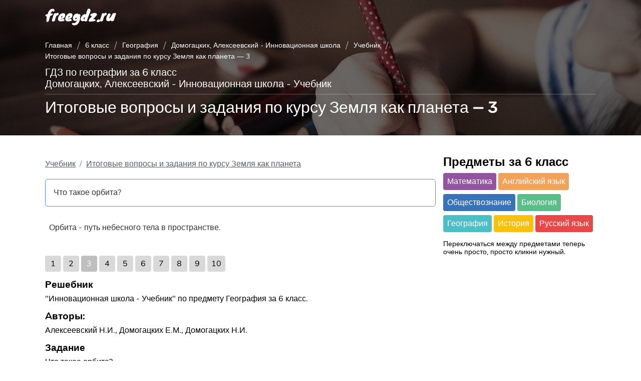

--- FILE ---
content_type: text/html; charset=UTF-8
request_url: https://freegdz.ru/6-klass/geografiya/domogatskih-alekseevskij-uchebnik/itogovye-voprosy-i-zadaniya-po-kursu-zemlya-kak-planeta-3/
body_size: 13406
content:
<!DOCTYPE html>
<html lang="ru">
<head>
   <meta charset="UTF-8">
   <meta name="viewport" content="width=device-width, initial-scale=1.0">
   <title>Итоговые вопросы и задания по курсу Земля как планета &#8212; 3 | Инновационная школа - Учебник (Алексеевский, Домогацких, Домогацких) ГДЗ География 6 класс</title>

   <link rel="apple-touch-icon" sizes="180x180" href="/apple-touch-icon.png">
   <link rel="icon" type="image/png" sizes="32x32" href="/favicon-32x32.png">
   <link rel="icon" type="image/png" sizes="16x16" href="/favicon-16x16.png">
   <link rel="manifest" href="/site.webmanifest">
   <link rel="mask-icon" href="/safari-pinned-tab.svg" color="#5884f3">
   <meta name="msapplication-TileColor" content="#5884f3">
   <meta name="theme-color" content="#ffffff">
   <meta name='robots' content='index, follow, max-image-preview:large, max-snippet:-1, max-video-preview:-1' />

	<!-- This site is optimized with the Yoast SEO plugin v17.5 - https://yoast.com/wordpress/plugins/seo/ -->
	<meta name="description" content="Что такое орбита? Орбита - путь небесного тела в пространстве. - задание 3" />
	<link rel="canonical" href="https://freegdz.ru/6-klass/geografiya/domogatskih-alekseevskij-innovatsionnaya-shkola-uchebnik/itogovye-voprosy-i-zadaniya-po-kursu-zemlya-kak-planeta-3/" />
	<meta property="og:locale" content="ru_RU" />
	<meta property="og:type" content="article" />
	<meta property="og:title" content="Итоговые вопросы и задания по курсу Земля как планета &#8212; 3 | Инновационная школа - Учебник (Алексеевский, Домогацких, Домогацких) ГДЗ География 6 класс" />
	<meta property="og:url" content="https://freegdz.ru/6-klass/geografiya/domogatskih-alekseevskij-innovatsionnaya-shkola-uchebnik/itogovye-voprosy-i-zadaniya-po-kursu-zemlya-kak-planeta-3/" />
	<meta property="og:site_name" content="freeGDZ" />
	<meta name="twitter:card" content="summary" />
	<script type="application/ld+json" class="yoast-schema-graph">{
	    "@context": "https://schema.org",
	    "@graph": [
	        {
	            "@type": "WebSite",
	            "@id": "https://freegdz.ru/#website",
	            "url": "https://freegdz.ru/",
	            "name": "freeGDZ",
	            "description": "\u043f\u0440\u043e\u0432\u0435\u0440\u044c \u0434\u043e\u043c\u0430\u0448\u043d\u044e\u044e \u0440\u0430\u0431\u043e\u0442\u0443",
	            "potentialAction": [
	                {
	                    "@type": "SearchAction",
	                    "target": {
	                        "@type": "EntryPoint",
	                        "urlTemplate": "https://freegdz.ru/?s={search_term_string}"
	                    },
	                    "query-input": "required name=search_term_string"
	                }
	            ],
	            "inLanguage": "ru-RU"
	        },
	        {
	            "@type": "WebPage",
	            "@id": "https://freegdz.ru/6-klass/geografiya/domogatskih-alekseevskij-innovatsionnaya-shkola-uchebnik/itogovye-voprosy-i-zadaniya-po-kursu-zemlya-kak-planeta-3/#webpage",
	            "url": "https://freegdz.ru/6-klass/geografiya/domogatskih-alekseevskij-innovatsionnaya-shkola-uchebnik/itogovye-voprosy-i-zadaniya-po-kursu-zemlya-kak-planeta-3/",
	            "name": "\u0418\u0442\u043e\u0433\u043e\u0432\u044b\u0435 \u0432\u043e\u043f\u0440\u043e\u0441\u044b \u0438 \u0437\u0430\u0434\u0430\u043d\u0438\u044f \u043f\u043e \u043a\u0443\u0440\u0441\u0443 \u0417\u0435\u043c\u043b\u044f \u043a\u0430\u043a \u043f\u043b\u0430\u043d\u0435\u0442\u0430 &#8212; 3 | \u0418\u043d\u043d\u043e\u0432\u0430\u0446\u0438\u043e\u043d\u043d\u0430\u044f \u0448\u043a\u043e\u043b\u0430 - \u0423\u0447\u0435\u0431\u043d\u0438\u043a (\u0410\u043b\u0435\u043a\u0441\u0435\u0435\u0432\u0441\u043a\u0438\u0439, \u0414\u043e\u043c\u043e\u0433\u0430\u0446\u043a\u0438\u0445, \u0414\u043e\u043c\u043e\u0433\u0430\u0446\u043a\u0438\u0445) \u0413\u0414\u0417 \u0413\u0435\u043e\u0433\u0440\u0430\u0444\u0438\u044f 6 \u043a\u043b\u0430\u0441\u0441",
	            "isPartOf": {
	                "@id": "https://freegdz.ru/#website"
	            },
	            "datePublished": "2020-06-02T10:34:21+00:00",
	            "dateModified": "2020-06-02T10:34:21+00:00",
	            "breadcrumb": {
	                "@id": "https://freegdz.ru/6-klass/geografiya/domogatskih-alekseevskij-innovatsionnaya-shkola-uchebnik/itogovye-voprosy-i-zadaniya-po-kursu-zemlya-kak-planeta-3/#breadcrumb"
	            },
	            "inLanguage": "ru-RU",
	            "potentialAction": [
	                {
	                    "@type": "ReadAction",
	                    "target": [
	                        "https://freegdz.ru/6-klass/geografiya/domogatskih-alekseevskij-innovatsionnaya-shkola-uchebnik/itogovye-voprosy-i-zadaniya-po-kursu-zemlya-kak-planeta-3/"
	                    ]
	                }
	            ]
	        },
	        {
	            "@type": "BreadcrumbList",
	            "@id": "https://freegdz.ru/6-klass/geografiya/domogatskih-alekseevskij-innovatsionnaya-shkola-uchebnik/itogovye-voprosy-i-zadaniya-po-kursu-zemlya-kak-planeta-3/#breadcrumb",
	            "itemListElement": [
	                {
	                    "@type": "ListItem",
	                    "position": 1,
	                    "name": "\u0413\u043b\u0430\u0432\u043d\u0430\u044f \u0441\u0442\u0440\u0430\u043d\u0438\u0446\u0430",
	                    "item": "https://freegdz.ru/"
	                },
	                {
	                    "@type": "ListItem",
	                    "position": 2,
	                    "name": "\u0418\u0442\u043e\u0433\u043e\u0432\u044b\u0435 \u0432\u043e\u043f\u0440\u043e\u0441\u044b \u0438 \u0437\u0430\u0434\u0430\u043d\u0438\u044f \u043f\u043e \u043a\u0443\u0440\u0441\u0443 \u0417\u0435\u043c\u043b\u044f \u043a\u0430\u043a \u043f\u043b\u0430\u043d\u0435\u0442\u0430 &#8211; 3"
	                }
	            ]
	        }
	    ]
	}</script>
	<!-- / Yoast SEO plugin. -->


<link rel='dns-prefetch' href='//code.responsivevoice.org' />
<link rel='dns-prefetch' href='//s.w.org' />
		<script type="text/javascript">
			window._wpemojiSettings = {"baseUrl":"https:\/\/s.w.org\/images\/core\/emoji\/13.1.0\/72x72\/","ext":".png","svgUrl":"https:\/\/s.w.org\/images\/core\/emoji\/13.1.0\/svg\/","svgExt":".svg","source":{"concatemoji":"https:\/\/freegdz.ru\/wp-includes\/js\/wp-emoji-release.min.js?ver=5.8.10"}};
			!function(e,a,t){var n,r,o,i=a.createElement("canvas"),p=i.getContext&&i.getContext("2d");function s(e,t){var a=String.fromCharCode;p.clearRect(0,0,i.width,i.height),p.fillText(a.apply(this,e),0,0);e=i.toDataURL();return p.clearRect(0,0,i.width,i.height),p.fillText(a.apply(this,t),0,0),e===i.toDataURL()}function c(e){var t=a.createElement("script");t.src=e,t.defer=t.type="text/javascript",a.getElementsByTagName("head")[0].appendChild(t)}for(o=Array("flag","emoji"),t.supports={everything:!0,everythingExceptFlag:!0},r=0;r<o.length;r++)t.supports[o[r]]=function(e){if(!p||!p.fillText)return!1;switch(p.textBaseline="top",p.font="600 32px Arial",e){case"flag":return s([127987,65039,8205,9895,65039],[127987,65039,8203,9895,65039])?!1:!s([55356,56826,55356,56819],[55356,56826,8203,55356,56819])&&!s([55356,57332,56128,56423,56128,56418,56128,56421,56128,56430,56128,56423,56128,56447],[55356,57332,8203,56128,56423,8203,56128,56418,8203,56128,56421,8203,56128,56430,8203,56128,56423,8203,56128,56447]);case"emoji":return!s([10084,65039,8205,55357,56613],[10084,65039,8203,55357,56613])}return!1}(o[r]),t.supports.everything=t.supports.everything&&t.supports[o[r]],"flag"!==o[r]&&(t.supports.everythingExceptFlag=t.supports.everythingExceptFlag&&t.supports[o[r]]);t.supports.everythingExceptFlag=t.supports.everythingExceptFlag&&!t.supports.flag,t.DOMReady=!1,t.readyCallback=function(){t.DOMReady=!0},t.supports.everything||(n=function(){t.readyCallback()},a.addEventListener?(a.addEventListener("DOMContentLoaded",n,!1),e.addEventListener("load",n,!1)):(e.attachEvent("onload",n),a.attachEvent("onreadystatechange",function(){"complete"===a.readyState&&t.readyCallback()})),(n=t.source||{}).concatemoji?c(n.concatemoji):n.wpemoji&&n.twemoji&&(c(n.twemoji),c(n.wpemoji)))}(window,document,window._wpemojiSettings);
		</script>
		<!-- freegdz.ru is managing ads with Advanced Ads 1.51.3 --><script id="freeg-ready">
			window.advanced_ads_ready=function(e,a){a=a||"complete";var d=function(e){return"interactive"===a?"loading"!==e:"complete"===e};d(document.readyState)?e():document.addEventListener("readystatechange",(function(a){d(a.target.readyState)&&e()}),{once:"interactive"===a})},window.advanced_ads_ready_queue=window.advanced_ads_ready_queue||[];		</script>
		<style type="text/css">
img.wp-smiley,
img.emoji {
	display: inline !important;
	border: none !important;
	box-shadow: none !important;
	height: 1em !important;
	width: 1em !important;
	margin: 0 .07em !important;
	vertical-align: -0.1em !important;
	background: none !important;
	padding: 0 !important;
}
</style>
	<link rel='stylesheet' id='rv-style-css'  href='https://freegdz.ru/wp-content/plugins/responsivevoice-text-to-speech/includes/css/responsivevoice.css?ver=5.8.10' type='text/css' media='all' />
<link rel='stylesheet' id='normalize.min.css-css'  href='https://freegdz.ru/wp-content/themes/gdztheme/assets/styles/normalize.min.css?ver=1710849273' type='text/css' media='all' />
<link rel='stylesheet' id='typography.css-css'  href='https://freegdz.ru/wp-content/themes/gdztheme/assets/styles/typography.css?ver=1710849274' type='text/css' media='all' />
<link rel='stylesheet' id='single-gdz.css-css'  href='https://freegdz.ru/wp-content/themes/gdztheme/assets/styles/single-gdz.css?ver=1710849273' type='text/css' media='all' />
<link rel='stylesheet' id='dashicons-css'  href='https://freegdz.ru/wp-includes/css/dashicons.min.css?ver=5.8.10' type='text/css' media='all' />
<link rel='stylesheet' id='acf-global-css'  href='https://freegdz.ru/wp-content/plugins/advanced-custom-fields-pro/assets/build/css/acf-global.css?ver=5.9.9' type='text/css' media='all' />
<link rel='stylesheet' id='acf-input-css'  href='https://freegdz.ru/wp-content/plugins/advanced-custom-fields-pro/assets/build/css/acf-input.css?ver=5.9.9' type='text/css' media='all' />
<link rel='stylesheet' id='acf-pro-input-css'  href='https://freegdz.ru/wp-content/plugins/advanced-custom-fields-pro/assets/build/css/pro/acf-pro-input.css?ver=5.9.9' type='text/css' media='all' />
<script type='text/javascript' src='https://code.responsivevoice.org/1.8.3/responsivevoice.js?source=wp-plugin&#038;key=pcHpqqkO&#038;ver=5.8.10' id='responsive-voice-js'></script>
<script type='text/javascript' src='https://freegdz.ru/wp-includes/js/jquery/jquery.min.js?ver=3.6.0' id='jquery-core-js'></script>
<script type='text/javascript' src='https://freegdz.ru/wp-includes/js/jquery/jquery-migrate.min.js?ver=3.3.2' id='jquery-migrate-js'></script>
<script type='text/javascript' src='https://freegdz.ru/wp-content/themes/gdztheme/assets/js/jquery-fix.js?ver=1637422408' id='jquery-fix-js'></script>
<script type='text/javascript' src='https://freegdz.ru/wp-content/themes/gdztheme/assets/js/single-gdz.js?ver=1637422408' id='single-gdz.js-js'></script>
<script type='text/javascript' src='https://freegdz.ru/wp-includes/js/jquery/ui/core.min.js?ver=1.12.1' id='jquery-ui-core-js'></script>
<script type='text/javascript' src='https://freegdz.ru/wp-includes/js/jquery/ui/mouse.min.js?ver=1.12.1' id='jquery-ui-mouse-js'></script>
<script type='text/javascript' src='https://freegdz.ru/wp-includes/js/jquery/ui/sortable.min.js?ver=1.12.1' id='jquery-ui-sortable-js'></script>
<script type='text/javascript' src='https://freegdz.ru/wp-includes/js/jquery/ui/resizable.min.js?ver=1.12.1' id='jquery-ui-resizable-js'></script>
<script type='text/javascript' id='acf-js-extra'>
/* <![CDATA[ */
var acfL10n = {"Are you sure?":"\u0412\u044b \u0443\u0432\u0435\u0440\u0435\u043d\u044b?","Yes":"\u0414\u0430","No":"\u041d\u0435\u0442","Remove":"\u0423\u0431\u0440\u0430\u0442\u044c","Cancel":"\u041e\u0442\u043c\u0435\u043d\u0430","The changes you made will be lost if you navigate away from this page":"\u0412\u043d\u0435\u0441\u0435\u043d\u043d\u044b\u0435 \u0432\u0430\u043c\u0438 \u0438\u0437\u043c\u0435\u043d\u0435\u043d\u0438\u044f \u0431\u0443\u0434\u0443\u0442 \u0443\u0442\u0435\u0440\u044f\u043d\u044b, \u0435\u0441\u043b\u0438 \u0432\u044b \u043f\u043e\u043a\u0438\u043d\u0435\u0442\u0435 \u044d\u0442\u0443 \u0441\u0442\u0440\u0430\u043d\u0438\u0446\u0443","Validation successful":"\u041f\u0440\u043e\u0432\u0435\u0440\u043a\u0430 \u0443\u0441\u043f\u0435\u0448\u043d\u043e \u0432\u044b\u043f\u043e\u043b\u043d\u0435\u043d\u0430","Validation failed":"\u041f\u0440\u043e\u0432\u0435\u0440\u043a\u0430 \u043d\u0435 \u043f\u0440\u043e\u0439\u0434\u0435\u043d\u0430","1 field requires attention":"1 \u043f\u043e\u043b\u0435 \u0442\u0440\u0435\u0431\u0443\u0435\u0442 \u0432\u0430\u0448\u0435\u0433\u043e \u0432\u043d\u0438\u043c\u0430\u043d\u0438\u044f","%d fields require attention":"%d \u043f\u043e\u043b\u0435\u0439 \u0442\u0440\u0435\u0431\u0443\u044e\u0442 \u0432\u0430\u0448\u0435\u0433\u043e \u0432\u043d\u0438\u043c\u0430\u043d\u0438\u044f","Edit field group":"\u0420\u0435\u0434\u0430\u043a\u0442\u0438\u0440\u043e\u0432\u0430\u0442\u044c \u0433\u0440\u0443\u043f\u043f\u0443 \u043f\u043e\u043b\u0435\u0439","Select Image":"\u0412\u044b\u0431\u0440\u0430\u0442\u044c \u0438\u0437\u043e\u0431\u0440\u0430\u0436\u0435\u043d\u0438\u0435","Edit Image":"\u0420\u0435\u0434\u0430\u043a\u0442\u0438\u0440\u043e\u0432\u0430\u0442\u044c \u0438\u0437\u043e\u0431\u0440\u0430\u0436\u0435\u043d\u0438\u0435","Update Image":"\u041e\u0431\u043d\u043e\u0432\u0438\u0442\u044c \u0438\u0437\u043e\u0431\u0440\u0430\u0436\u0435\u043d\u0438\u0435","All images":"\u0412\u0441\u0435 \u0438\u0437\u043e\u0431\u0440\u0430\u0436\u0435\u043d\u0438\u044f","Select File":"\u0412\u044b\u0431\u0440\u0430\u0442\u044c \u0444\u0430\u0439\u043b","Edit File":"\u0418\u0437\u043c\u0435\u043d\u0438\u0442\u044c \u0444\u0430\u0439\u043b","Update File":"\u041e\u0431\u043d\u043e\u0432\u0438\u0442\u044c \u0444\u0430\u0439\u043b","Maximum values reached ( {max} values )":"\u041c\u0430\u043a\u0441\u0438\u043c\u0430\u043b\u044c\u043d\u043e\u0435 \u043a\u043e\u043b\u0438\u0447\u0435\u0441\u0442\u0432\u043e \u0437\u043d\u0430\u0447\u0435\u043d\u0438\u0439 \u0434\u043e\u0441\u0442\u0438\u0433\u043d\u0443\u0442\u043e ({max} \u0437\u043d\u0430\u0447\u0435\u043d\u0438\u0439)","Loading":"\u0417\u0430\u0433\u0440\u0443\u0437\u043a\u0430","No matches found":"\u0421\u043e\u0432\u043f\u0430\u0434\u0435\u043d\u0438\u044f \u043d\u0435 \u043d\u0430\u0439\u0434\u0435\u043d\u044b","Sorry, this browser does not support geolocation":"\u0418\u0437\u0432\u0438\u043d\u0438\u0442\u0435, \u043d\u043e \u0432\u0430\u0448 \u0431\u0440\u0430\u0443\u0437\u0435\u0440 \u043d\u0435 \u043f\u043e\u0434\u0434\u0435\u0440\u0436\u0438\u0432\u0430\u0435\u0442 \u043e\u043f\u0440\u0435\u0434\u0435\u043b\u0435\u043d\u0438\u0435 \u043c\u0435\u0441\u0442\u043e\u043f\u043e\u043b\u043e\u0436\u0435\u043d\u0438\u044f","Minimum rows reached ({min} rows)":"\u0414\u043e\u0441\u0442\u0438\u0433\u043d\u0443\u0442\u043e \u043c\u0438\u043d\u0438\u043c\u0430\u043b\u044c\u043d\u043e\u0435 \u043a\u043e\u043b\u0438\u0447\u0435\u0441\u0442\u0432\u043e ({min} \u044d\u043b\u0435\u043c\u0435\u043d\u0442\u043e\u0432)","Maximum rows reached ({max} rows)":"\u0414\u043e\u0441\u0442\u0438\u0433\u043d\u0443\u0442\u043e \u043c\u0430\u043a\u0441\u0438\u043c\u0430\u043b\u044c\u043d\u043e\u0435 \u043a\u043e\u043b\u0438\u0447\u0435\u0441\u0442\u0432\u043e ({max} \u044d\u043b\u0435\u043c\u0435\u043d\u0442\u043e\u0432)","layout":"\u043c\u0430\u043a\u0435\u0442","layouts":"\u043c\u0430\u043a\u0435\u0442\u044b","This field requires at least {min} {label} {identifier}":"\u042d\u0442\u043e \u043f\u043e\u043b\u0435 \u0442\u0440\u0435\u0431\u0443\u0435\u0442 \u043a\u0430\u043a \u043c\u0438\u043d\u0438\u043c\u0443\u043c {min} {label}  {identifier}","This field has a limit of {max} {label} {identifier}":"\u042d\u0442\u043e \u043f\u043e\u043b\u0435 \u043e\u0433\u0440\u0430\u043d\u0438\u0447\u0435\u043d\u043e {max} {label} {identifier}","{available} {label} {identifier} available (max {max})":"{available} {label} {identifier} \u0434\u043e\u0441\u0442\u0443\u043f\u043d\u043e (\u043c\u0430\u043a\u0441\u0438\u043c\u0443\u043c {max})","{required} {label} {identifier} required (min {min})":"{required} {label} {identifier} \u0442\u0440\u0435\u0431\u0443\u0435\u0442\u0441\u044f (\u043c\u0438\u043d\u0438\u043c\u0443\u043c {min})","Flexible Content requires at least 1 layout":"\u0414\u043b\u044f \u0433\u0438\u0431\u043a\u043e\u0433\u043e \u0441\u043e\u0434\u0435\u0440\u0436\u0430\u043d\u0438\u044f \u0442\u0440\u0435\u0431\u0443\u0435\u0442\u0441\u044f \u043a\u0430\u043a \u043c\u0438\u043d\u0438\u043c\u0443\u043c \u043e\u0434\u0438\u043d \u043c\u0430\u043a\u0435\u0442","Add Image to Gallery":"\u0414\u043e\u0431\u0430\u0432\u043b\u0435\u043d\u0438\u0435 \u0438\u0437\u043e\u0431\u0440\u0430\u0436\u0435\u043d\u0438\u0439 \u0432 \u0433\u0430\u043b\u0435\u0440\u0435\u044e","Maximum selection reached":"\u0412\u044b\u0431\u0440\u0430\u043d\u043e \u043c\u0430\u043a\u0441\u0438\u043c\u0430\u043b\u044c\u043d\u043e\u0435 \u043a\u043e\u043b\u0438\u0447\u0435\u0441\u0442\u0432\u043e \u0438\u0437\u043e\u0431\u0440\u0430\u0436\u0435\u043d\u0438\u0439","Select.verb":"\u0412\u044b\u0431\u0440\u0430\u0442\u044c","Edit.verb":"\u0418\u0437\u043c\u0435\u043d\u0438\u0442\u044c","Update.verb":"\u041e\u0431\u043d\u043e\u0432\u0438\u0442\u044c","Uploaded to this post":"\u0417\u0430\u0433\u0440\u0443\u0436\u0435\u043d\u043e \u0434\u043b\u044f \u044d\u0442\u043e\u0439 \u0437\u0430\u043f\u0438\u0441\u0438","Expand Details":"\u041f\u043e\u043a\u0430\u0437\u0430\u0442\u044c \u0434\u0435\u0442\u0430\u043b\u0438","Collapse Details":"\u0421\u043a\u0440\u044b\u0442\u044c \u0434\u0435\u0442\u0430\u043b\u0438","Restricted":"\u041e\u0433\u0440\u0430\u043d\u0438\u0447\u0435\u043d\u043e"};
/* ]]> */
</script>
<script type='text/javascript' src='https://freegdz.ru/wp-content/plugins/advanced-custom-fields-pro/assets/build/js/acf.min.js?ver=5.9.9' id='acf-js'></script>
<script type='text/javascript' src='https://freegdz.ru/wp-content/plugins/advanced-custom-fields-pro/assets/build/js/acf-input.min.js?ver=5.9.9' id='acf-input-js'></script>
<script type='text/javascript' src='https://freegdz.ru/wp-content/plugins/advanced-custom-fields-pro/assets/build/js/pro/acf-pro-input.min.js?ver=5.9.9' id='acf-pro-input-js'></script>
<script type='text/javascript' src='https://freegdz.ru/wp-content/plugins/advanced-custom-fields-pro/assets/inc/select2/4/select2.full.min.js?ver=4.0' id='select2-js'></script>
<link rel="https://api.w.org/" href="https://freegdz.ru/wp-json/" /><link rel="alternate" type="application/json" href="https://freegdz.ru/wp-json/wp/v2/gdz/13795" /><link rel="EditURI" type="application/rsd+xml" title="RSD" href="https://freegdz.ru/xmlrpc.php?rsd" />
<link rel="wlwmanifest" type="application/wlwmanifest+xml" href="https://freegdz.ru/wp-includes/wlwmanifest.xml" /> 
<meta name="generator" content="WordPress 5.8.10" />
<link rel='shortlink' href='https://freegdz.ru/?p=13795' />
<link rel="alternate" type="application/json+oembed" href="https://freegdz.ru/wp-json/oembed/1.0/embed?url=https%3A%2F%2Ffreegdz.ru%2F6-klass%2Fgeografiya%2Fdomogatskih-alekseevskij-uchebnik%2Fitogovye-voprosy-i-zadaniya-po-kursu-zemlya-kak-planeta-3%2F" />
<link rel="alternate" type="text/xml+oembed" href="https://freegdz.ru/wp-json/oembed/1.0/embed?url=https%3A%2F%2Ffreegdz.ru%2F6-klass%2Fgeografiya%2Fdomogatskih-alekseevskij-uchebnik%2Fitogovye-voprosy-i-zadaniya-po-kursu-zemlya-kak-planeta-3%2F&#038;format=xml" />
<meta name="keywords" content="гдз"><link rel="dns-prefetch" href="//fonts.gstatic.com/"><link rel="preconnect" href="//fonts.gstatic.com/"><link rel="preconnect" href="//fonts.gstatic.com/" crossorigin><link rel="preload" href="https://fonts.gstatic.com/s/rubik/v11/iJWKBXyIfDnIV7nBrXw.woff2" as="font" type="font/woff2" crossorigin><link rel="preload" href="https://fonts.gstatic.com/s/nunito/v14/XRXV3I6Li01BKofINeaB.woff2" as="font" type="font/woff2" crossorigin><link rel="preload" href="https://fonts.gstatic.com/s/nunito/v14/XRXW3I6Li01BKofAjsOUYevI.woff2" as="font" type="font/woff2" crossorigin><link rel="preload" href="https://fonts.gstatic.com/s/nunito/v14/XRXW3I6Li01BKofA6sKUYevI.woff2" as="font" type="font/woff2" crossorigin><style type="text/css">.recentcomments a{display:inline !important;padding:0 !important;margin:0 !important;}</style>         <!-- Global site tag (gtag.js) - Google Analytics -->
      <script async src="https://www.googletagmanager.com/gtag/js?id=UA-213717231-1"></script>
      <script>
        window.dataLayer = window.dataLayer || [];
        function gtag(){dataLayer.push(arguments);}
        gtag('js', new Date());

        gtag('config', 'UA-213717231-1');
      </script>
      <script async type='text/javascript' src='//s.luxcdn.com/t/229787/360_light.js'></script>
<script class='__lxGc__' type='text/javascript'>
((__lxGc__=window.__lxGc__||{'s':{},'b':0})['s']['_229787']=__lxGc__['s']['_229787']||{'b':{}})['b']['_716004']={'i':__lxGc__.b++};
</script>
      <!-- Yandex.Metrika counter -->
     <script type="text/javascript" >
         (function(m,e,t,r,i,k,a){m[i]=m[i]||function(){(m[i].a=m[i].a||[]).push(arguments)};
         m[i].l=1*new Date();k=e.createElement(t),a=e.getElementsByTagName(t)[0],k.async=1,k.src=r,a.parentNode.insertBefore(k,a)})
         (window, document, "script", "https://mc.yandex.ru/metrika/tag.js", "ym");

         ym(86741473, "init", {
              clickmap:true,
              trackLinks:true,
              accurateTrackBounce:true
         });
      </script>
      <noscript><div><img src="https://mc.yandex.ru/watch/86741473" style="position:absolute; left:-9999px;" alt="" /></div></noscript>
      <!-- /Yandex.Metrika counter -->
      <meta name="yandex-verification" content="53475a55c746e097" />   
<!-- все, что ниже относится к luxup -->
<script async type="text/javascript" src="//s.luxcdn.com/t/229787/360_light.js"></script>
<!-- все, что ниже до тега хэд относится к adfox -->
<script async src='https://yandex.ru/ads/system/header-bidding.js'></script>
<script>
var adfoxBiddersMap = {
  "relap": "2923991",
  "betweenDigital": "2923992",
  "sape": "2923993",
  "myTarget": "2923999",
  "Gnezdo": "2924000",
  "adwile": "2946840"
};

if (window.innerWidth <= 970) {
var adUnits = [
  {
    "code": "adfox_17097998205259541",
    "sizes": [
      [
        300,
        600
      ],
      [
        300,
        500
      ],
      [
        160,
        600
      ],
      [
        300,
        300
      ],
      [
        300,
        250
      ]
    ],
    "bids": [
      {
        "bidder": "relap",
        "params": {
          "placementId": "HuEeLO4uaYJ4MrKy"
        }
      },
      {
        "bidder": "betweenDigital",
        "params": {
          "placementId": "4745065"
        }
      },
      {
        "bidder": "sape",
        "params": {
          "placementId": "884826"
        }
      },
      {
        "bidder": "myTarget",
        "params": {
          "placementId": "1521933"
        }
      },
      {
        "bidder": "Gnezdo",
        "params": {
          "placementId": "353465"
        }
      },
      {
        "bidder": "adwile",
        "params": {
          "placementId": "29058"
        }
      }
    ]
  },
  {
    "code": "adfox_170980018887698703",
    "sizes": [
      [
        300,
        600
      ],
      [
        300,
        500
      ],
      [
        160,
        600
      ],
      [
        300,
        300
      ],
      [
        300,
        250
      ]
    ],
    "bids": [
      {
        "bidder": "relap",
        "params": {
          "placementId": "Xt_fOekoi3OJPDw8"
        }
      },
      {
        "bidder": "betweenDigital",
        "params": {
          "placementId": "4745066"
        }
      },
      {
        "bidder": "sape",
        "params": {
          "placementId": "884827"
        }
      },
      {
        "bidder": "myTarget",
        "params": {
          "placementId": "1521935"
        }
      },
      {
        "bidder": "Gnezdo",
        "params": {
          "placementId": "353466"
        }
      },
      {
        "bidder": "adwile",
        "params": {
          "placementId": "29059"
        }
      }
    ]
  },
  {
    "code": "adfox_170980027850752722",
    "sizes": [
      [
        336,
        280
      ],
      [
        300,
        250
      ],
      [
        320,
        100
      ],
      [
        320,
        50
      ]
    ],
    "bids": [
      {
        "bidder": "relap",
        "params": {
          "placementId": "D_AP4SPjkHuB5mBg"
        }
      },
      {
        "bidder": "betweenDigital",
        "params": {
          "placementId": "4745067"
        }
      },
      {
        "bidder": "sape",
        "params": {
          "placementId": "884828"
        }
      },
      {
        "bidder": "myTarget",
        "params": {
          "placementId": "1521937"
        }
      },
      {
        "bidder": "Gnezdo",
        "params": {
          "placementId": "353467"
        }
      },
      {
        "bidder": "adwile",
        "params": {
          "placementId": "29060"
        }
      }
    ]
  },
  {
    "code": "adfox_170980047385264128",
    "sizes": [
      [
        336,
        280
      ],
      [
        300,
        250
      ],
      [
        320,
        100
      ],
      [
        320,
        50
      ]
    ],
    "bids": [
      {
        "bidder": "relap",
        "params": {
          "placementId": "YuXldKRld4916Ojo"
        }
      },
      {
        "bidder": "betweenDigital",
        "params": {
          "placementId": "4745068"
        }
      },
      {
        "bidder": "sape",
        "params": {
          "placementId": "884829"
        }
      },
      {
        "bidder": "myTarget",
        "params": {
          "placementId": "1521939"
        }
      },
      {
        "bidder": "Gnezdo",
        "params": {
          "placementId": "353468"
        }
      },
      {
        "bidder": "adwile",
        "params": {
          "placementId": "29061"
        }
      }
    ]
  },
  {
    "code": "adfox_170980054121932907",
    "sizes": [
      [
        336,
        280
      ],
      [
        300,
        250
      ],
      [
        320,
        100
      ],
      [
        320,
        50
      ]
    ],
    "bids": [
      {
        "bidder": "relap",
        "params": {
          "placementId": "Y5xjKesr2jHLmhIS"
        }
      },
      {
        "bidder": "betweenDigital",
        "params": {
          "placementId": "4745069"
        }
      },
      {
        "bidder": "sape",
        "params": {
          "placementId": "884830"
        }
      },
      {
        "bidder": "myTarget",
        "params": {
          "placementId": "1521941"
        }
      },
      {
        "bidder": "Gnezdo",
        "params": {
          "placementId": "353469"
        }
      },
      {
        "bidder": "adwile",
        "params": {
          "placementId": "29062"
        }
      }
    ]
  },
  {
    "code": "adfox_170980066046021261",
    "sizes": [
      [
        300,
        600
      ],
      [
        300,
        500
      ],
      [
        160,
        600
      ],
      [
        300,
        300
      ],
      [
        300,
        250
      ]
    ],
    "bids": [
      {
        "bidder": "relap",
        "params": {
          "placementId": "LdIt5SfnyyDaDoyM"
        }
      },
      {
        "bidder": "betweenDigital",
        "params": {
          "placementId": "4745070"
        }
      },
      {
        "bidder": "sape",
        "params": {
          "placementId": "884831"
        }
      },
      {
        "bidder": "myTarget",
        "params": {
          "placementId": "1521943"
        }
      },
      {
        "bidder": "Gnezdo",
        "params": {
          "placementId": "353470"
        }
      },
      {
        "bidder": "adwile",
        "params": {
          "placementId": "29063"
        }
      }
    ]
  },
  {
    "code": "adfox_170980074185399214",
    "sizes": [
      [
        300,
        600
      ],
      [
        320,
        480
      ]
    ],
    "bids": [
      {
        "bidder": "relap",
        "params": {
          "placementId": "TbJNba9vF_wGTMjI"
        }
      },
      {
        "bidder": "betweenDigital",
        "params": {
          "placementId": "4745071"
        }
      },
      {
        "bidder": "sape",
        "params": {
          "placementId": "884832"
        }
      },
      {
        "bidder": "myTarget",
        "params": {
          "placementId": "1521945"
        }
      },
      {
        "bidder": "adwile",
        "params": {
          "placementId": "29163"
        }
      }
    ]
  },
/*  {
    "code": "adfox_170980079779199858",
    "sizes": [
      [
        320,
        100
      ],
      [
        320,
        50
      ]
    ],
    "bids": [
      {
        "bidder": "betweenDigital",
        "params": {
          "placementId": "4745072"
        }
      },
      {
        "bidder": "sape",
        "params": {
          "placementId": "884833"
        }
      },
      {
        "bidder": "myTarget",
        "params": {
          "placementId": "1521947"
        }
      },
      {
        "bidder": "Gnezdo",
        "params": {
          "placementId": "353472"
        }
      },
      {
        "bidder": "adwile",
        "params": {
          "placementId": "29064"
        }
      }
    ]
  }
  */
]
 }
else if (window.innerWidth >= 970 && window.innerWidth <= 4000) { 
var adUnits = [
  {
    "code": "adfox_17098008565591557",
    "sizes": [
      [
        300,
        600
      ],
      [
        300,
        500
      ],
      [
        160,
        600
      ],
      [
        300,
        300
      ],
      [
        300,
        250
      ]
    ],
    "bids": [
      {
        "bidder": "relap",
        "params": {
          "placementId": "lxQUfa1s4RnjhISE"
        }
      },
      {
        "bidder": "betweenDigital",
        "params": {
          "placementId": "4745073"
        }
      },
      {
        "bidder": "sape",
        "params": {
          "placementId": "884834"
        }
      },
      {
        "bidder": "myTarget",
        "params": {
          "placementId": "1521949"
        }
      },
      {
        "bidder": "Gnezdo",
        "params": {
          "placementId": "353471"
        }
      },
      {
        "bidder": "adwile",
        "params": {
          "placementId": "29065"
        }
      }
    ]
  },
  {
    "code": "adfox_170980092919353259",
    "sizes": [
      [
        970,
        250
      ],
      [
        970,
        90
      ],
      [
        728,
        90
      ],
      [
        300,
        250
      ],
      [
        300,
        250
      ]
    ],
    "bids": [
      {
        "bidder": "relap",
        "params": {
          "placementId": "EZiYWopL8grw____"
        }
      },
      {
        "bidder": "betweenDigital",
        "params": {
          "placementId": "4745074"
        }
      },
      {
        "bidder": "sape",
        "params": {
          "placementId": "884835"
        }
      },
      {
        "bidder": "myTarget",
        "params": {
          "placementId": "1521951"
        }
      },
      {
        "bidder": "Gnezdo",
        "params": {
          "placementId": "353473"
        }
      },
      {
        "bidder": "adwile",
        "params": {
          "placementId": "29069"
        }
      }
    ]
  },
  {
    "code": "adfox_170980099525678313",
    "sizes": [
      [
        970,
        90
      ],
      [
        728,
        90
      ],
      [
        320,
        100
      ],
      [
        320,
        50
      ]
    ],
    "bids": [
      {
        "bidder": "relap",
        "params": {
          "placementId": "0FtbANARskqwUVFR"
        }
      },
      {
        "bidder": "betweenDigital",
        "params": {
          "placementId": "4745075"
        }
      },
      {
        "bidder": "sape",
        "params": {
          "placementId": "884836"
        }
      },
      {
        "bidder": "myTarget",
        "params": {
          "placementId": "1521953"
        }
      },
      {
        "bidder": "adwile",
        "params": {
          "placementId": "29076"
        }
      }
    ]
  },
  {
    "code": "adfox_17098010618681326",
    "sizes": [
      [
        970,
        90
      ],
      [
        728,
        90
      ],
      [
        320,
        100
      ],
      [
        320,
        50
      ]
    ],
    "bids": [
      {
        "bidder": "relap",
        "params": {
          "placementId": "kW6RjE6OMdogvzMz"
        }
      },
      {
        "bidder": "betweenDigital",
        "params": {
          "placementId": "4745076"
        }
      },
      {
        "bidder": "sape",
        "params": {
          "placementId": "884837"
        }
      },
      {
        "bidder": "myTarget",
        "params": {
          "placementId": "1521955"
        }
      },
      {
        "bidder": "adwile",
        "params": {
          "placementId": "29079"
        }
      }
    ]
  },
  {
    "code": "adfox_170980113433099223",
    "sizes": [
      [
        970,
        90
      ],
      [
        728,
        90
      ],
      [
        320,
        100
      ],
      [
        320,
        50
      ]
    ],
    "bids": [
      {
        "bidder": "relap",
        "params": {
          "placementId": "Jquri1ua5x_l5eXl"
        }
      },
      {
        "bidder": "betweenDigital",
        "params": {
          "placementId": "4745077"
        }
      },
      {
        "bidder": "sape",
        "params": {
          "placementId": "884838"
        }
      },
      {
        "bidder": "myTarget",
        "params": {
          "placementId": "1521959"
        }
      },
      {
        "bidder": "adwile",
        "params": {
          "placementId": "29080"
        }
      }
    ]
  },
  {
    "code": "adfox_170980119656484090",
    "sizes": [
      [
        970,
        250
      ],
      [
        970,
        90
      ],
      [
        728,
        90
      ],
      [
        300,
        250
      ],
      [
        300,
        250
      ]
    ],
    "bids": [
      {
        "bidder": "relap",
        "params": {
          "placementId": "0S7R-jj40TrAWdPT"
        }
      },
      {
        "bidder": "betweenDigital",
        "params": {
          "placementId": "4745078"
        }
      },
      {
        "bidder": "sape",
        "params": {
          "placementId": "884839"
        }
      },
      {
        "bidder": "myTarget",
        "params": {
          "placementId": "1521961"
        }
      },
      {
        "bidder": "Gnezdo",
        "params": {
          "placementId": "353474"
        }
      },
      {
        "bidder": "adwile",
        "params": {
          "placementId": "29078"
        }
      }
    ]
  },
  {
    "code": "adfox_170980125455822994",
    "sizes": [
      [
        1024,
        768
      ]
    ],
    "bids": [
      {
        "bidder": "relap",
        "params": {
          "placementId": "8XR0oHCxOcE7np6e"
        }
      },
      {
        "bidder": "betweenDigital",
        "params": {
          "placementId": "4745079"
        }
      },
      {
        "bidder": "sape",
        "params": {
          "placementId": "884840"
        }
      },
      {
        "bidder": "myTarget",
        "params": {
          "placementId": "1521965"
        }
      },
      {
        "bidder": "adwile",
        "params": {
          "placementId": "29161"
        }
      }
    ]
  },
/*  {
    "code": "adfox_170980130519153321",
    "sizes": [
      [
        970,
        90
      ],
      [
        728,
        90
      ]
    ],
    "bids": [
      {
        "bidder": "betweenDigital",
        "params": {
          "placementId": "4745080"
        }
      },
      {
        "bidder": "sape",
        "params": {
          "placementId": "884841"
        }
      },
      {
        "bidder": "myTarget",
        "params": {
          "placementId": "1521969"
        }
      },
      {
        "bidder": "adwile",
        "params": {
          "placementId": "29162"
        }
      }
    ]
  }*/
]
};

var userTimeout = 1300;

window.YaHeaderBiddingSettings = {
  biddersMap: adfoxBiddersMap,
  adUnits: adUnits,
  timeout: userTimeout,
};
</script>
<script>window.yaContextCb = window.yaContextCb || []</script>
<script src='https://yandex.ru/ads/system/context.js' async></script>

<!--
<div id="adfox_170980130519153321"></div>
-->
<!-- Закоментировано под нового рекламного провайдера luxup -->
<!--
<div id="adfox_170980079779199858"></div>
-->
<!--
<script>
  window.yaContextCb.push(() => {
      if (window.innerWidth >= 970 && window.innerWidth <= 3000) {
        // вызов FloorAd для десктопной версии
        Ya.adfoxCode.create({
          ownerId: 722840,
          containerId: 'adfox_170980130519153321',
          type: 'floorAd',
          platform: 'desktop',
            params: {
              p1: 'dbjzg',
              p2: 'iwuq'
            }
        });
      } else if (window.innerWidth <= 970) {
        // вызов FloorAd для мобильной версии
        // Закоментировано под нового рекламного провайдера luxup
        // Ya.adfoxCode.create({
        //   ownerId: 722840,
        //   containerId: 'adfox_170980079779199858',
        //   type: 'floorAd',
        //   platform: 'touch',
        //     params: {
        //       p1: 'dbjyw',
        //       p2: 'iwui'
        //     }
        // });
      }
  });    
</script>
-->
<div id="adfox_170980125455822994"></div>
<div id="adfox_170980074185399214"></div>
<script>
  window.yaContextCb.push(() => {
      if (window.innerWidth >= 970 && window.innerWidth <= 3000) {
        // вызов Fullscreen для десктопной версии
        Ya.adfoxCode.create({
          ownerId: 722840,
          containerId: 'adfox_170980125455822994',
          type: 'fullscreen',
          platform: 'desktop',
            params: {
              p1: 'dbjzf',
              p2: 'iwup'
            }
        });
      } else if (window.innerWidth <= 970) {
        // вызов Fullscreen для мобильной версии
        Ya.adfoxCode.create({
          ownerId: 722840,
          containerId: 'adfox_170980074185399214',
          type: 'fullscreen',
          platform: 'touch',
            params: {
              p1: 'dbjyu',
              p2: 'iwuh'
            }
        });
      }
  });    
</script>
</head>
<body class="gdz-template-default single single-gdz postid-13795 aa-prefix-freeg- aa-disabled-bots">
<!-- все, что ниже относится к luxup -->
<script async type='text/javascript' src='//s.luxcdn.com/t/229787/360_light.js'></script>
<script class='__lxGc__' type='text/javascript'>
((__lxGc__=window.__lxGc__||{'s':{},'b':0})['s']['_229787']=__lxGc__['s']['_229787']||{'b':{}})['b']['_713211']={'i':__lxGc__.b++};
</script>
<script async type='text/javascript' src='//s.luxcdn.com/t/229787/360_light.js'></script>
<script class='__lxGc__' type='text/javascript'>
((__lxGc__=window.__lxGc__||{'s':{},'b':0})['s']['_229787']=__lxGc__['s']['_229787']||{'b':{}})['b']['_716008']={'i':__lxGc__.b++};
</script>
<iframe class="relap-runtime-iframe" style="position:absolute;top:-9999px;left:-9999px;visibility:hidden;" srcdoc="<script src='https://relap.io/v7/relap.js' data-relap-token='Le2UJSCkMsI_MDUw'></script>"></iframe>
   <header>
      <div class="header hero mask arc-down">
         <div class="container">
            <div class="topline">
               <div class="logo">
                  <a href="/">
                     <img width="142" height="36" src="https://freegdz.ru/wp-content/uploads/freegdz.png" class="attachment-full size-full" alt="freegz.ru - ГДЗ - проверка домашней работы" loading="lazy" title="freegz.ru - ГДЗ - проверка домашней работы" />                  </a>
               </div>
               <nav>
               </nav>
            </div>

            
            <div class="breadcrumbs_wrapper">
                <script type="application/ld+json"> { "@context": "https://schema.org", "@type": "BreadcrumbList", "itemListElement": [ { "@type": "ListItem", "position": 1, "item": { "@id": "https://freegdz.ru", "name": "Главная" } }, { "@type": "ListItem", "position": 2, "item": { "@id": "https://freegdz.ru/6-klass/", "name": "6 класс" } }, { "@type": "ListItem", "position": 3, "item": { "@id": "https://freegdz.ru/6-klass/geografiya/", "name": "География" } }, { "@type": "ListItem", "position": 4, "item": { "@id": "https://freegdz.ru/6-klass/geografiya/domogatskih-alekseevskij-uchebnik/", "name": "Учебник" } }, { "@type": "ListItem", "position": 5, "item": { "@id": "https://freegdz.ru/6-klass/geografiya/domogatskih-alekseevskij-uchebnik/itogovye-voprosy-i-zadaniya-po-kursu-zemlya-kak-planeta-3/", "name": "Итоговые вопросы и задания по курсу Земля как планета &#8212; 3" } }]}</script><div class="breadcrumbs"><a class="bc_link" href="https://freegdz.ru">Главная</a><span class="bc_separator"></span><a class="bc_link" href="https://freegdz.ru/6-klass/">6 класс</a><span class="bc_separator"></span><a class="bc_link" href="https://freegdz.ru/6-klass/geografiya/">География</a><span class="bc_separator"></span><a class="bc_link" href="https://freegdz.ru/6-klass/geografiya/domogatskih-alekseevskij-innovatsionnaya-shkola/">Домогацких, Алексеевский - Инновационная школа</a><span class="bc_separator"></span><a class="bc_link" href="https://freegdz.ru/6-klass/geografiya/domogatskih-alekseevskij-uchebnik/">Учебник</a><span class="bc_separator"></span><span class="bc_last">Итоговые вопросы и задания по курсу Земля как планета &#8212; 3</span></div>            </div>

            <div class="page_title">
               <h2 class="main_title_up">ГДЗ по географии  за 6 класс  <span class="book">Домогацких, Алексеевский - Инновационная школа - Учебник</span></h2><h1 class="main_title">Итоговые вопросы и задания по курсу Земля как планета &#8212; 3</h1>            </div>
            
            
                        
         </div>
               </div>
   </header>
   <style>
   .hero{
      background-repeat: no-repeat;
      background-position: center;
      background-size: cover;
   }
   @media(min-width: 451px){
      .hero{
         background-image: url(https://freegdz.ru/wp-content/uploads/hero-desktop.jpg);
      }
   }
   @media(max-width: 450px){
      .hero{
         background-image: url(https://freegdz.ru/wp-content/uploads/hero-small.jpg);
      }
   }
   </style>   <div class="main">
      <div class="container">
         <main>
                        <!-- Yandex.RTB R-A-2114614-1 -->
            <script>
   var getUrlParameter = function getUrlParameter(sParam) {
      var sPageURL = window.location.search.substring(1),
      sURLVariables = sPageURL.split('&'),
      sParameterName,
      i;
      for (i = 0; i < sURLVariables.length; i++) {
         sParameterName = sURLVariables[i].split('=');
         if (sParameterName[0] === sParam) {
            return sParameterName[1] === undefined ? true : decodeURIComponent(sParameterName[1]);
         }
      }
   };
   function setCookie(name,value,minutes) {
      var expires = "";
      if (minutes) {
         var date = new Date();
         date.setTime(date.getTime() + (minutes*60));
         expires = "; expires=" + date.toUTCString();
      }
      document.cookie = name + "=" + (value || "")  + expires + "; path=/";
   }

   </script>
<!--noptimize-->
<script>
   var smega_data = post_id = term_id = wrapper_height = 0;
   document.addEventListener("DOMContentLoaded", function(event) {
            wrapper_height = document.getElementById('gdz_wrapper').clientHeight;
      post_id = 13795;
      term_id = 1003;
   });
</script>
<!--/noptimize-->


            <div class="bc2">
            <ul>
            <li><a href="https://freegdz.ru/6-klass/geografiya/domogatskih-alekseevskij-uchebnik/" title="Домогацких, Алексеевский - Инновационная школа - Учебник" alt="Домогацких, Алексеевский - Инновационная школа - Учебник">Учебник</a></li><li><a href="https://freegdz.ru/6-klass/geografiya/domogatskih-alekseevskij-uchebnik/#t_0_0_36" title="Домогацких, Алексеевский - Инновационная школа - Учебник -  - Итоговые вопросы и задания по курсу Земля как планета"  alt="Домогацких, Алексеевский - Инновационная школа - Учебник -  - Итоговые вопросы и задания по курсу Земля как планета">Итоговые вопросы и задания по курсу Земля как планета</a></li>            </ul>
         </div>
         <div id="gdz_wrapper" class="gdz_wrapper">               <div class="gdz_images">
               <div class="gdz_task"><p>Что такое орбита?</p>
</div>
<div class="gdz_text"><p>Орбита - путь небесного тела в пространстве.</p>
</div>
               </div>
               </div>
         <div class="neighbour_tasks">
                           <table>
                  <tr>
                     <ul class="gdz_list">
                     <li><a href="https://freegdz.ru/6-klass/geografiya/domogatskih-alekseevskij-uchebnik/itogovye-voprosy-i-zadaniya-po-kursu-zemlya-kak-planeta-1/" data-page="">1</a></li><li><a href="https://freegdz.ru/6-klass/geografiya/domogatskih-alekseevskij-uchebnik/itogovye-voprosy-i-zadaniya-po-kursu-zemlya-kak-planeta-2/" data-page="">2</a></li><li><a href="https://freegdz.ru/6-klass/geografiya/domogatskih-alekseevskij-uchebnik/itogovye-voprosy-i-zadaniya-po-kursu-zemlya-kak-planeta-3/" data-page=""class="active">3</a></li><li><a href="https://freegdz.ru/6-klass/geografiya/domogatskih-alekseevskij-uchebnik/itogovye-voprosy-i-zadaniya-po-kursu-zemlya-kak-planeta-4/" data-page="">4</a></li><li><a href="https://freegdz.ru/6-klass/geografiya/domogatskih-alekseevskij-uchebnik/itogovye-voprosy-i-zadaniya-po-kursu-zemlya-kak-planeta-5/" data-page="">5</a></li><li><a href="https://freegdz.ru/6-klass/geografiya/domogatskih-alekseevskij-uchebnik/itogovye-voprosy-i-zadaniya-po-kursu-zemlya-kak-planeta-6/" data-page="">6</a></li><li><a href="https://freegdz.ru/6-klass/geografiya/domogatskih-alekseevskij-uchebnik/itogovye-voprosy-i-zadaniya-po-kursu-zemlya-kak-planeta-7/" data-page="">7</a></li><li><a href="https://freegdz.ru/6-klass/geografiya/domogatskih-alekseevskij-uchebnik/itogovye-voprosy-i-zadaniya-po-kursu-zemlya-kak-planeta-8/" data-page="">8</a></li><li><a href="https://freegdz.ru/6-klass/geografiya/domogatskih-alekseevskij-uchebnik/itogovye-voprosy-i-zadaniya-po-kursu-zemlya-kak-planeta-9/" data-page="">9</a></li><li><a href="https://freegdz.ru/6-klass/geografiya/domogatskih-alekseevskij-uchebnik/itogovye-voprosy-i-zadaniya-po-kursu-zemlya-kak-planeta-10/" data-page="">10</a></li>                  </ul>
               </tr>
               </table>
                        </div>
      
   <div class="book_info_box">
            <h3>Решебник</h3>
      <p>"Инновационная школа - Учебник" по предмету География за 6 класс.</p>
      <h3>Aвторы:</h3>
      <p>Алексеевский Н.И., Домогацких Е.М., Домогацких Н.И.</p>
      <h3>Задание</h3><p>Что такое орбита?</p>   </div>

         <!--adfox-->
            <div class="related_books books">
         <h2>Еще решебники за 6 класс</h2>
         <p>Мы подобрали сборники ГДЗ за 6 класс, которые могут быть Вам интересны.</p>
                     <div class="book">
               <div class="content">
                  <div class="cover">
                                          <a href="https://freegdz.ru/6-klass/matematika/vilenkin-zhohov/" title="ГДЗ по математике за 6 класс Виленкин, Жохов, Чесноков, Александрова, Шварцбурд - Математика (ГДЗ)" alt="Математика">
                        <img width="100" height="130" src="https://freegdz.ru/wp-content/uploads/bfi_thumb/mat-6-vilenkin-u1-100x130.jpg" class="attachment-100x130x1x1 size-100x130x1x1" alt="Математика" loading="lazy" title="ГДЗ по математике за 6 класс Виленкин, Жохов, Чесноков, Александрова, Шварцбурд - Математика (ГДЗ)" />                     </a>
                  </div>
                  <div class="description">
                                          <h2 class="book-title">
                        <a href="https://freegdz.ru/6-klass/matematika/vilenkin-zhohov/" title="Решебник ГДЗ  по математике за 6 класс Виленкин, Жохов, Чесноков, Александрова, Шварцбурд - Математика (Решебник ГДЗ )">
                           <span class="book-title-title">Математика</span>
                           <span class="book-title-authors">Виленкин Н.Я., Жохов В.И., Чесноков А.С., Александрова Л.А., Шварцбурд С.И.</span>
                        </a>
                     </h2>
                                          <div class="book-card-year">
                        2025                     </div>
                                       </div>
               </div>
               <div class="subbooks">
                                       <ul class="books-card-sublist">
                     <li><a href="https://freegdz.ru/6-klass/matematika/uchebnik-chast-1-vilenkin/" title="ГДЗ по математике за 6 класс Виленкин, Жохов, Чесноков, Александрова, Шварцбурд - Математика (ГДЗ) - Учебник. Часть 1" alt="Учебник. Часть 1 - ГДЗ по математике за 6 класс Виленкин, Жохов, Чесноков, Александрова, Шварцбурд - Математика (ГДЗ)">Учебник. Часть 1</a></li><li><a href="https://freegdz.ru/6-klass/matematika/uchebnik-chast-2-vilenkin/" title="ГДЗ по математике за 6 класс Виленкин, Жохов, Чесноков, Александрова, Шварцбурд - Математика (ГДЗ) - Учебник. Часть 2" alt="Учебник. Часть 2 - ГДЗ по математике за 6 класс Виленкин, Жохов, Чесноков, Александрова, Шварцбурд - Математика (ГДЗ)">Учебник. Часть 2</a></li>                     </ul>
                                    </div>
            </div>
                        <div class="book">
               <div class="content">
                  <div class="cover">
                                          <a href="https://freegdz.ru/6-klass/biologiya/ponomareva-kornilova-algoritm-uspeha/" title="ГДЗ по биологии за 6 класс Пономарева, Корнилова - Алгоритм успеха (ГДЗ)" alt="Алгоритм успеха">
                        <img width="100" height="130" src="https://freegdz.ru/wp-content/uploads/bfi_thumb/bio-6-ponomareva-u-100x130.jpg" class="attachment-100x130x1x1 size-100x130x1x1" alt="Алгоритм успеха" loading="lazy" title="ГДЗ по биологии за 6 класс Пономарева, Корнилова - Алгоритм успеха (ГДЗ)" />                     </a>
                  </div>
                  <div class="description">
                                          <h2 class="book-title">
                        <a href="https://freegdz.ru/6-klass/biologiya/ponomareva-kornilova-algoritm-uspeha/" title="Решебник ГДЗ  по биологии за 6 класс Пономарева, Корнилова - Алгоритм успеха (Решебник ГДЗ )">
                           <span class="book-title-title">Алгоритм успеха</span>
                           <span class="book-title-authors">Пономарева И.Н., Корнилова О.А., Кучменко В.С.</span>
                        </a>
                     </h2>
                                          <div class="book-card-year">
                        2018                     </div>
                                       </div>
               </div>
               <div class="subbooks">
                                       <ul class="books-card-sublist">
                     <li><a href="https://freegdz.ru/6-klass/biologiya/ponomareva-kornilova-algoritm-uspeha-uchebnik/" title="ГДЗ по биологии за 6 класс Пономарева, Корнилова - Алгоритм успеха (ГДЗ) - Учебник" alt="Учебник - ГДЗ по биологии за 6 класс Пономарева, Корнилова - Алгоритм успеха (ГДЗ)">Учебник</a></li><li><a href="https://freegdz.ru/6-klass/biologiya/ponomareva-kornilova-algoritm-uspeha-rabochaya-tetrad-chast-1/" title="ГДЗ по биологии за 6 класс Пономарева, Корнилова - Алгоритм успеха (ГДЗ) - Рабочая тетрадь. Часть 1" alt="Рабочая тетрадь. Часть 1 - ГДЗ по биологии за 6 класс Пономарева, Корнилова - Алгоритм успеха (ГДЗ)">Рабочая тетрадь. Часть 1</a></li><li><a href="https://freegdz.ru/6-klass/biologiya/ponomareva-kornilova-algoritm-uspeha-rabochaya-tetrad-chast-2/" title="ГДЗ по биологии за 6 класс Пономарева, Корнилова - Алгоритм успеха (ГДЗ) - Рабочая тетрадь. Часть 2" alt="Рабочая тетрадь. Часть 2 - ГДЗ по биологии за 6 класс Пономарева, Корнилова - Алгоритм успеха (ГДЗ)">Рабочая тетрадь. Часть 2</a></li>                     </ul>
                                    </div>
            </div>
                  </div>
               </main>
	<style>
	aside .sidebar_sticky {
	  position: -webkit-sticky;
	  position: sticky;
	  top: 35px;
	}
	</style>
         <aside>
			 <div class="sidebar_sticky">
				<h2>Предметы за 6 класс</h2>
<ul class="sidebar-classes">				<li style="background-color: #9453a1 "><a href="https://freegdz.ru/6-klass/matematika/">Математика</a></li>
								<li style="background-color: #f3a258 "><a href="https://freegdz.ru/6-klass/angliyskiy/">Английский язык</a></li>
								<li style="background-color: #3773b9 "><a href="https://freegdz.ru/6-klass/obshhestvoznanie/">Обществознание</a></li>
								<li style="background-color: #59be8a "><a href="https://freegdz.ru/6-klass/biologiya/">Биология</a></li>
								<li style="background-color: #4bbfc6 "><a href="https://freegdz.ru/6-klass/geografiya/">География</a></li>
								<li style="background-color: #f7c10d "><a href="https://freegdz.ru/6-klass/istoriya/">История</a></li>
								<li style="background-color: #e84848 "><a href="https://freegdz.ru/6-klass/russkij-yazyk/">Русский язык</a></li>
				</ul>	<p class="info">Переключаться между предметами теперь очень просто, просто кликни нужный.</p>							 </div>
         </aside>   
      </div>
   </div>
   <!-- ShareThis BEGIN -->
   <div class="sharethis-inline-share-buttons"></div>
   <!-- ShareThis END -->
   <!-- Код adfox -->
      <div class="above_footer">
      <div class="container">
         <p>ГДЗ в одном месте, и даже <a href="https://gdzen.ru">по английскому языку</a>.</p>
      </div>
   </div>
   <style>
      .above_footer{
         padding: 0.5rem 0;
         font-size: 13px;
         color: #666;
      }
      .above_footer a{
         text-decoration: underline;
         color: inherit;
      }
   </style>
   <footer>
      <div class="container">
         <div class="logo">
            <a href="/">
               <img width="142" height="36" src="https://freegdz.ru/wp-content/uploads/freegdz_dark.png" class="attachment-full size-full" alt="freegdz.ru - ГДЗ - проверка домашней работы" loading="lazy" title="freegdz.ru - ГДЗ - проверка домашней работы" />            </a>
            <p>&copy; 2026 freegdz.ru</p>
            <p><a href="mailto:info@freegdz.ru">info@freegdz.ru</a></p>
         </div>
      </div>
   </footer>
   <script type='text/javascript' src='https://freegdz.ru/wp-includes/js/wp-embed.min.js?ver=5.8.10' id='wp-embed-js'></script>
<script>
acf.data = {"select2L10n":{"matches_1":"\u0414\u043e\u0441\u0442\u0443\u043f\u043d\u043e \u043e\u0434\u043d\u043e \u0437\u043d\u0430\u0447\u0435\u043d\u0438\u0435, \u043d\u0430\u0436\u043c\u0438\u0442\u0435 Enter \u0434\u043b\u044f \u0435\u0433\u043e \u0432\u044b\u0431\u043e\u0440\u0430.","matches_n":"%d \u0437\u043d\u0430\u0447\u0435\u043d\u0438\u0439 \u0434\u043e\u0441\u0442\u0443\u043f\u043d\u043e, \u0438\u0441\u043f\u043e\u043b\u044c\u0437\u0443\u0439\u0442\u0435 \u043a\u043b\u0430\u0432\u0438\u0448\u0438 \u0432\u0432\u0435\u0440\u0445 \u0438 \u0432\u043d\u0438\u0437 \u0434\u043b\u044f \u043d\u0430\u0432\u0438\u0433\u0430\u0446\u0438\u0438.","matches_0":"\u041f\u043e\u0434\u0445\u043e\u0434\u044f\u0449\u0438\u0435 \u0437\u043d\u0430\u0447\u0435\u043d\u0438\u044f \u043d\u0435 \u043d\u0430\u0439\u0434\u0435\u043d\u044b","input_too_short_1":"\u041f\u043e\u0436\u0430\u043b\u0443\u0439\u0441\u0442\u0430, \u0432\u0432\u0435\u0434\u0438\u0442\u0435 1 \u0441\u0438\u043c\u0432\u043e\u043b \u0438\u043b\u0438 \u0431\u043e\u043b\u044c\u0448\u0435","input_too_short_n":"\u041f\u043e\u0436\u0430\u043b\u0443\u0439\u0441\u0442\u0430, \u0432\u0432\u0435\u0434\u0438\u0442\u0435 %d \u0438\u043b\u0438 \u0431\u043e\u043b\u044c\u0448\u0435 \u0441\u0438\u043c\u0432\u043e\u043b\u043e\u0432","input_too_long_1":"\u041f\u043e\u0436\u0430\u043b\u0443\u0439\u0441\u0442\u0430, \u0443\u0434\u0430\u043b\u0438\u0442\u0435 1 \u0441\u0438\u043c\u0432\u043e\u043b","input_too_long_n":"\u041f\u043e\u0436\u0430\u043b\u0443\u0439\u0441\u0442\u0430, \u0443\u0434\u0430\u043b\u0438\u0442\u0435 %d \u0441\u0438\u043c\u0432\u043e\u043b\u043e\u0432","selection_too_long_1":"\u0412\u044b \u043c\u043e\u0436\u0435\u0442\u0435 \u0432\u044b\u0431\u0440\u0430\u0442\u044c \u0442\u043e\u043b\u044c\u043a\u043e \u043e\u0434\u043d\u043e \u0437\u043d\u0430\u0447\u0435\u043d\u0438\u0435","selection_too_long_n":"\u0412\u044b \u043c\u043e\u0436\u0435\u0442\u0435 \u0432\u044b\u0431\u0440\u0430\u0442\u044c \u0442\u043e\u043b\u044c\u043a\u043e %d \u0437\u043d\u0430\u0447\u0435\u043d\u0438\u0439","load_more":"\u0417\u0430\u0433\u0440\u0443\u0437\u043a\u0430 \u0434\u0440\u0443\u0433\u0438\u0445 \u0437\u043d\u0430\u0447\u0435\u043d\u0438\u0439&hellip;","searching":"\u041f\u043e\u0438\u0441\u043a&hellip;","load_fail":"\u041d\u0435 \u043f\u043e\u043b\u0443\u0447\u0438\u043b\u043e\u0441\u044c \u0437\u0430\u0433\u0440\u0443\u0437\u0438\u0442\u044c"},"google_map_api":"https:\/\/maps.googleapis.com\/maps\/api\/js?libraries=places&ver=3&callback&language=ru_RU","datePickerL10n":{"closeText":"\u0413\u043e\u0442\u043e\u0432\u043e","currentText":"\u0421\u0435\u0433\u043e\u0434\u043d\u044f","nextText":"\u0414\u0430\u043b\u044c\u0448\u0435","prevText":"\u041d\u0430\u0437\u0430\u0434","weekHeader":"\u041d\u0435\u0434\u0435\u043b\u044f","monthNames":["\u042f\u043d\u0432\u0430\u0440\u044c","\u0424\u0435\u0432\u0440\u0430\u043b\u044c","\u041c\u0430\u0440\u0442","\u0410\u043f\u0440\u0435\u043b\u044c","\u041c\u0430\u0439","\u0418\u044e\u043d\u044c","\u0418\u044e\u043b\u044c","\u0410\u0432\u0433\u0443\u0441\u0442","\u0421\u0435\u043d\u0442\u044f\u0431\u0440\u044c","\u041e\u043a\u0442\u044f\u0431\u0440\u044c","\u041d\u043e\u044f\u0431\u0440\u044c","\u0414\u0435\u043a\u0430\u0431\u0440\u044c"],"monthNamesShort":["\u042f\u043d\u0432","\u0424\u0435\u0432","\u041c\u0430\u0440","\u0410\u043f\u0440","\u041c\u0430\u0439","\u0418\u044e\u043d","\u0418\u044e\u043b","\u0410\u0432\u0433","\u0421\u0435\u043d","\u041e\u043a\u0442","\u041d\u043e\u044f","\u0414\u0435\u043a"],"dayNames":["\u0412\u043e\u0441\u043a\u0440\u0435\u0441\u0435\u043d\u044c\u0435","\u041f\u043e\u043d\u0435\u0434\u0435\u043b\u044c\u043d\u0438\u043a","\u0412\u0442\u043e\u0440\u043d\u0438\u043a","\u0421\u0440\u0435\u0434\u0430","\u0427\u0435\u0442\u0432\u0435\u0440\u0433","\u041f\u044f\u0442\u043d\u0438\u0446\u0430","\u0421\u0443\u0431\u0431\u043e\u0442\u0430"],"dayNamesMin":["\u0412\u0441","\u041f\u043d","\u0412\u0442","\u0421\u0440","\u0427\u0442","\u041f\u0442","\u0421\u0431"],"dayNamesShort":["\u0412\u0441","\u041f\u043d","\u0412\u0442","\u0421\u0440","\u0427\u0442","\u041f\u0442","\u0421\u0431"]},"dateTimePickerL10n":{"timeOnlyTitle":"\u0412\u044b\u0431\u0435\u0440\u0438\u0442\u0435 \u0432\u0440\u0435\u043c\u044f","timeText":"\u0412\u0440\u0435\u043c\u044f","hourText":"\u0427\u0430\u0441","minuteText":"\u041c\u0438\u043d\u0443\u0442\u0430","secondText":"\u0421\u0435\u043a\u0443\u043d\u0434\u0430","millisecText":"\u041c\u0438\u043b\u043b\u0438\u0441\u0435\u043a\u0443\u043d\u0434\u0430","microsecText":"\u041c\u0438\u043a\u0440\u043e\u0441\u0435\u043a\u0443\u043d\u0434\u0430","timezoneText":"\u0427\u0430\u0441\u043e\u0432\u043e\u0439 \u043f\u043e\u044f\u0441","currentText":"\u0421\u0435\u0439\u0447\u0430\u0441","closeText":"\u0413\u043e\u0442\u043e\u0432\u043e","selectText":"\u0412\u044b\u0431\u0440\u0430\u0442\u044c","amNames":["\u0414\u041f","\u0414"],"pmNames":["\u041f\u041f","\u041f"]},"mimeTypeIcon":"https:\/\/freegdz.ru\/wp-includes\/images\/media\/default.png","mimeTypes":{"jpg|jpeg|jpe":"image\/jpeg","gif":"image\/gif","png":"image\/png","bmp":"image\/bmp","tiff|tif":"image\/tiff","webp":"image\/webp","ico":"image\/x-icon","heic":"image\/heic","asf|asx":"video\/x-ms-asf","wmv":"video\/x-ms-wmv","wmx":"video\/x-ms-wmx","wm":"video\/x-ms-wm","avi":"video\/avi","divx":"video\/divx","flv":"video\/x-flv","mov|qt":"video\/quicktime","mpeg|mpg|mpe":"video\/mpeg","mp4|m4v":"video\/mp4","ogv":"video\/ogg","webm":"video\/webm","mkv":"video\/x-matroska","3gp|3gpp":"video\/3gpp","3g2|3gp2":"video\/3gpp2","txt|asc|c|cc|h|srt":"text\/plain","csv":"text\/csv","tsv":"text\/tab-separated-values","ics":"text\/calendar","rtx":"text\/richtext","css":"text\/css","vtt":"text\/vtt","dfxp":"application\/ttaf+xml","mp3|m4a|m4b":"audio\/mpeg","aac":"audio\/aac","ra|ram":"audio\/x-realaudio","wav":"audio\/wav","ogg|oga":"audio\/ogg","flac":"audio\/flac","mid|midi":"audio\/midi","wma":"audio\/x-ms-wma","wax":"audio\/x-ms-wax","mka":"audio\/x-matroska","rtf":"application\/rtf","pdf":"application\/pdf","class":"application\/java","tar":"application\/x-tar","zip":"application\/zip","gz|gzip":"application\/x-gzip","rar":"application\/rar","7z":"application\/x-7z-compressed","psd":"application\/octet-stream","xcf":"application\/octet-stream","doc":"application\/msword","pot|pps|ppt":"application\/vnd.ms-powerpoint","wri":"application\/vnd.ms-write","xla|xls|xlt|xlw":"application\/vnd.ms-excel","mdb":"application\/vnd.ms-access","mpp":"application\/vnd.ms-project","docx":"application\/vnd.openxmlformats-officedocument.wordprocessingml.document","docm":"application\/vnd.ms-word.document.macroEnabled.12","dotx":"application\/vnd.openxmlformats-officedocument.wordprocessingml.template","dotm":"application\/vnd.ms-word.template.macroEnabled.12","xlsx":"application\/vnd.openxmlformats-officedocument.spreadsheetml.sheet","xlsm":"application\/vnd.ms-excel.sheet.macroEnabled.12","xlsb":"application\/vnd.ms-excel.sheet.binary.macroEnabled.12","xltx":"application\/vnd.openxmlformats-officedocument.spreadsheetml.template","xltm":"application\/vnd.ms-excel.template.macroEnabled.12","xlam":"application\/vnd.ms-excel.addin.macroEnabled.12","pptx":"application\/vnd.openxmlformats-officedocument.presentationml.presentation","pptm":"application\/vnd.ms-powerpoint.presentation.macroEnabled.12","ppsx":"application\/vnd.openxmlformats-officedocument.presentationml.slideshow","ppsm":"application\/vnd.ms-powerpoint.slideshow.macroEnabled.12","potx":"application\/vnd.openxmlformats-officedocument.presentationml.template","potm":"application\/vnd.ms-powerpoint.template.macroEnabled.12","ppam":"application\/vnd.ms-powerpoint.addin.macroEnabled.12","sldx":"application\/vnd.openxmlformats-officedocument.presentationml.slide","sldm":"application\/vnd.ms-powerpoint.slide.macroEnabled.12","onetoc|onetoc2|onetmp|onepkg":"application\/onenote","oxps":"application\/oxps","xps":"application\/vnd.ms-xpsdocument","odt":"application\/vnd.oasis.opendocument.text","odp":"application\/vnd.oasis.opendocument.presentation","ods":"application\/vnd.oasis.opendocument.spreadsheet","odg":"application\/vnd.oasis.opendocument.graphics","odc":"application\/vnd.oasis.opendocument.chart","odb":"application\/vnd.oasis.opendocument.database","odf":"application\/vnd.oasis.opendocument.formula","wp|wpd":"application\/wordperfect","key":"application\/vnd.apple.keynote","numbers":"application\/vnd.apple.numbers","pages":"application\/vnd.apple.pages"},"admin_url":"https:\/\/freegdz.ru\/wp-admin\/","ajaxurl":"https:\/\/freegdz.ru\/wp-admin\/admin-ajax.php","nonce":"50c3cdc125","acf_version":"5.9.9","wp_version":"5.8.10","browser":"chrome","locale":"ru_RU","rtl":false,"screen":null,"post_id":null,"validation":null,"editor":"classic"};
</script>
<script>
acf.doAction( 'prepare' );
</script>
<script>!function(){window.advanced_ads_ready_queue=window.advanced_ads_ready_queue||[],advanced_ads_ready_queue.push=window.advanced_ads_ready;for(var d=0,a=advanced_ads_ready_queue.length;d<a;d++)advanced_ads_ready(advanced_ads_ready_queue[d])}();</script></body>
</html>

--- FILE ---
content_type: application/javascript; charset=utf-8
request_url: https://freegdz.ru/wp-content/plugins/advanced-custom-fields-pro/assets/build/js/acf.min.js?ver=5.9.9
body_size: 8306
content:
!function(s,r){var c={};(window.acf=c).data={},c.get=function(t){return this.data[t]||null},c.has=function(t){return null!==this.get(t)},c.set=function(t,e){return this.data[t]=e,this};var n=0;c.uniqueId=function(t){var e=++n+"";return t?t+e:e},c.uniqueArray=function(t){return t.filter(function(t,e,n){return n.indexOf(t)===e})};var i="";c.uniqid=function(t,e){void 0===t&&(t="");function n(t,e){return e<(t=parseInt(t,10).toString(16)).length?t.slice(t.length-e):e>t.length?Array(e-t.length+1).join("0")+t:t}return i=i||Math.floor(123456789*Math.random()),i++,t=t,t+=n(parseInt((new Date).getTime()/1e3,10),8),t+=n(i,5),e&&(t+=(10*Math.random()).toFixed(8).toString()),t},c.strReplace=function(t,e,n){return n.split(t).join(e)},c.strCamelCase=function(t){t=t.match(/([a-zA-Z0-9]+)/g);return t?t.map(function(t,e){var n=t.charAt(0);return(0===e?n.toLowerCase():n.toUpperCase())+t.slice(1)}).join(""):""},c.strPascalCase=function(t){t=c.strCamelCase(t);return t.charAt(0).toUpperCase()+t.slice(1)},c.strSlugify=function(t){return c.strReplace("_","-",t.toLowerCase())},c.strSanitize=function(t){var e={"À":"A","Á":"A","Â":"A","Ã":"A","Ä":"A","Å":"A","Æ":"AE","Ç":"C","È":"E","É":"E","Ê":"E","Ë":"E","Ì":"I","Í":"I","Î":"I","Ï":"I","Ð":"D","Ñ":"N","Ò":"O","Ó":"O","Ô":"O","Õ":"O","Ö":"O","Ø":"O","Ù":"U","Ú":"U","Û":"U","Ü":"U","Ý":"Y","ß":"s","à":"a","á":"a","â":"a","ã":"a","ä":"a","å":"a","æ":"ae","ç":"c","è":"e","é":"e","ê":"e","ë":"e","ì":"i","í":"i","î":"i","ï":"i","ñ":"n","ò":"o","ó":"o","ô":"o","õ":"o","ö":"o","ø":"o","ù":"u","ú":"u","û":"u","ü":"u","ý":"y","ÿ":"y","Ā":"A","ā":"a","Ă":"A","ă":"a","Ą":"A","ą":"a","Ć":"C","ć":"c","Ĉ":"C","ĉ":"c","Ċ":"C","ċ":"c","Č":"C","č":"c","Ď":"D","ď":"d","Đ":"D","đ":"d","Ē":"E","ē":"e","Ĕ":"E","ĕ":"e","Ė":"E","ė":"e","Ę":"E","ę":"e","Ě":"E","ě":"e","Ĝ":"G","ĝ":"g","Ğ":"G","ğ":"g","Ġ":"G","ġ":"g","Ģ":"G","ģ":"g","Ĥ":"H","ĥ":"h","Ħ":"H","ħ":"h","Ĩ":"I","ĩ":"i","Ī":"I","ī":"i","Ĭ":"I","ĭ":"i","Į":"I","į":"i","İ":"I","ı":"i","Ĳ":"IJ","ĳ":"ij","Ĵ":"J","ĵ":"j","Ķ":"K","ķ":"k","Ĺ":"L","ĺ":"l","Ļ":"L","ļ":"l","Ľ":"L","ľ":"l","Ŀ":"L","ŀ":"l","Ł":"l","ł":"l","Ń":"N","ń":"n","Ņ":"N","ņ":"n","Ň":"N","ň":"n","ŉ":"n","Ō":"O","ō":"o","Ŏ":"O","ŏ":"o","Ő":"O","ő":"o","Œ":"OE","œ":"oe","Ŕ":"R","ŕ":"r","Ŗ":"R","ŗ":"r","Ř":"R","ř":"r","Ś":"S","ś":"s","Ŝ":"S","ŝ":"s","Ş":"S","ş":"s","Š":"S","š":"s","Ţ":"T","ţ":"t","Ť":"T","ť":"t","Ŧ":"T","ŧ":"t","Ũ":"U","ũ":"u","Ū":"U","ū":"u","Ŭ":"U","ŭ":"u","Ů":"U","ů":"u","Ű":"U","ű":"u","Ų":"U","ų":"u","Ŵ":"W","ŵ":"w","Ŷ":"Y","ŷ":"y","Ÿ":"Y","Ź":"Z","ź":"z","Ż":"Z","ż":"z","Ž":"Z","ž":"z","ſ":"s","ƒ":"f","Ơ":"O","ơ":"o","Ư":"U","ư":"u","Ǎ":"A","ǎ":"a","Ǐ":"I","ǐ":"i","Ǒ":"O","ǒ":"o","Ǔ":"U","ǔ":"u","Ǖ":"U","ǖ":"u","Ǘ":"U","ǘ":"u","Ǚ":"U","ǚ":"u","Ǜ":"U","ǜ":"u","Ǻ":"A","ǻ":"a","Ǽ":"AE","ǽ":"ae","Ǿ":"O","ǿ":"o"," ":"_","'":"","?":"","/":"","\\":"",".":"",",":"","`":"",">":"","<":"",'"':"","[":"","]":"","|":"","{":"","}":"","(":"",")":""};return t=(t=t.replace(/\W/g,function(t){return e[t]!==r?e[t]:t})).toLowerCase()},c.strMatch=function(t,e){for(var n=0,i=Math.min(t.length,e.length),o=0;o<i&&t[o]===e[o];o++)n++;return n},c.strEscape=function(t){var e={"&":"&amp;","<":"&lt;",">":"&gt;",'"':"&quot;","'":"&#39;"};return(""+t).replace(/[&<>"']/g,function(t){return e[t]})},c.strUnescape=function(t){var e={"&amp;":"&","&lt;":"<","&gt;":">","&quot;":'"',"&#39;":"'"};return(""+t).replace(/&amp;|&lt;|&gt;|&quot;|&#39;/g,function(t){return e[t]})},c.escAttr=c.strEscape,c.escHtml=function(t){return(""+t).replace(/<script|<\/script/g,function(t){return c.strEscape(t)})},c.decode=function(t){return s("<textarea/>").html(t).text()},c.parseArgs=function(t,e){return s.extend({},e="object"!=typeof e?{}:e,t="object"!=typeof t?{}:t)},window.acfL10n==r&&(acfL10n={}),c.__=function(t){return acfL10n[t]||t},c._x=function(t,e){return acfL10n[t+"."+e]||acfL10n[t]||t},c._n=function(t,e,n){return 1==n?c.__(t):c.__(e)},c.isArray=function(t){return Array.isArray(t)},c.isObject=function(t){return"object"==typeof t};c.serialize=function(t,e){var n={},i=c.serializeArray(t);e!==r&&(i=i.filter(function(t){return 0===t.name.indexOf(e)}).map(function(t){return t.name=t.name.slice(e.length),t}));for(var o=0;o<i.length;o++)!function(t,e,n){var i=(e=e.replace("[]","[%%index%%]")).match(/([^\[\]])+/g);if(i)for(var o=i.length,r=t,a=0;a<o;a++){var s=String(i[a]);a==o-1?"%%index%%"===s?r.push(n):r[s]=n:("%%index%%"===i[a+1]?c.isArray(r[s])||(r[s]=[]):c.isObject(r[s])||(r[s]={}),r=r[s])}}(n,i[o].name,i[o].value);return n},c.serializeArray=function(t){return t.find("select, textarea, input").serializeArray()},c.serializeForAjax=function(t){var e={};return c.serializeArray(t).map(function(t){"[]"===t.name.slice(-2)?(e[t.name]=e[t.name]||[],e[t.name].push(t.value)):e[t.name]=t.value}),e},c.addAction=function(t,e,n,i){return c.hooks.addAction.apply(this,arguments),this},c.removeAction=function(t,e){return c.hooks.removeAction.apply(this,arguments),this};var e={};c.doAction=function(t){return e[t]=1,c.hooks.doAction.apply(this,arguments),e[t]=0,this},c.doingAction=function(t){return 1===e[t]},c.didAction=function(t){return e[t]!==r},c.currentAction=function(){for(var t in e)if(e[t])return t;return!1},c.addFilter=function(t){return c.hooks.addFilter.apply(this,arguments),this},c.removeFilter=function(t){return c.hooks.removeFilter.apply(this,arguments),this},c.applyFilters=function(t){return c.hooks.applyFilters.apply(this,arguments)},c.arrayArgs=function(t){return Array.prototype.slice.call(t)};try{var o=JSON.parse(localStorage.getItem("acf"))||{}}catch(t){o={}}function a(t){return t="this."===t.substr(0,5)?t.substr(5)+"-"+c.get("post_id"):t}c.getPreference=function(t){return t=a(t),o[t]||null},c.setPreference=function(t,e){t=a(t),null===e?delete o[t]:o[t]=e,localStorage.setItem("acf",JSON.stringify(o))},c.removePreference=function(t){c.setPreference(t,null)},c.remove=function(t){t instanceof jQuery&&(t={target:t}),t=c.parseArgs(t,{target:!1,endHeight:0,complete:function(){}}),c.doAction("remove",t.target),(t.target.is("tr")?u:l)(t)};var l=function(t){var e=t.target,n=e.height(),i=e.width(),o=e.css("margin"),r=e.outerHeight(!0),a=e.attr("style")+"";e.wrap('<div class="acf-temp-remove" style="height:'+r+'px"></div>');var s=e.parent();e.css({height:n,width:i,margin:o,position:"absolute"}),setTimeout(function(){s.css({opacity:0,height:t.endHeight})},50),setTimeout(function(){e.attr("style",a),s.remove(),t.complete()},301)},u=function(t){var e=t.target,n=e.height(),i=e.children().length,o=s('<td class="acf-temp-remove" style="padding:0; height:'+n+'px" colspan="'+i+'"></td>');e.addClass("acf-remove-element"),setTimeout(function(){e.html(o)},251),setTimeout(function(){e.removeClass("acf-remove-element"),o.css({height:t.endHeight})},300),setTimeout(function(){e.remove(),t.complete()},451)};c.duplicate=function(t){t instanceof jQuery&&(t={target:t}),(t=c.parseArgs(t,{target:!1,search:"",replace:"",rename:!0,before:function(t){},after:function(t,e){},append:function(t,e){t.after(e)}})).target=t.target||t.$el;var e=t.target;t.search=t.search||e.attr("data-id"),t.replace=t.replace||c.uniqid(),t.before(e),c.doAction("before_duplicate",e);var n=e.clone();return t.rename&&c.rename({target:n,search:t.search,replace:t.replace,replacer:"function"==typeof t.rename?t.rename:null}),n.removeClass("acf-clone"),n.find(".ui-sortable").removeClass("ui-sortable"),t.after(e,n),c.doAction("after_duplicate",e,n),t.append(e,n),c.doAction("duplicate",e,n),c.doAction("append",n),n},c.rename=function(i){i instanceof jQuery&&(i={target:i});var t=(i=c.parseArgs(i,{target:!1,destructive:!1,search:"",replace:"",replacer:null})).target;i.search||(i.search=t.attr("data-id")),i.replace||(i.replace=c.uniqid("acf")),i.replacer||(i.replacer=function(t,e,n,i){return e.replace(n,i)});function e(n){return function(t,e){return i.replacer(n,e,i.search,i.replace)}}var n;return i.destructive?(n=c.strReplace(i.search,i.replace,t.outerHTML()),t.replaceWith(n)):(t.attr("data-id",i.replace),t.find('[id*="'+i.search+'"]').attr("id",e("id")),t.find('[for*="'+i.search+'"]').attr("for",e("for")),t.find('[name*="'+i.search+'"]').attr("name",e("name"))),t},c.prepareForAjax=function(t){return t.nonce=c.get("nonce"),t.post_id=c.get("post_id"),c.has("language")&&(t.lang=c.get("language")),t=c.applyFilters("prepare_for_ajax",t)},c.startButtonLoading=function(t){t.prop("disabled",!0),t.after(' <i class="acf-loading"></i>')},c.stopButtonLoading=function(t){t.prop("disabled",!1),t.next(".acf-loading").remove()},c.showLoading=function(t){t.append('<div class="acf-loading-overlay"><i class="acf-loading"></i></div>')},c.hideLoading=function(t){t.children(".acf-loading-overlay").remove()},c.updateUserSetting=function(t,e){e={action:"acf/ajax/user_setting",name:t,value:e};s.ajax({url:c.get("ajaxurl"),data:c.prepareForAjax(e),type:"post",dataType:"html"})},c.val=function(t,e,n){var i=t.val();return e!==i&&(t.val(e),t.is("select")&&null===t.val()?(t.val(i),!1):(!0!==n&&t.trigger("change"),!0))},c.show=function(t,e){return e&&c.unlock(t,"hidden",e),!c.isLocked(t,"hidden")&&(!!t.hasClass("acf-hidden")&&(t.removeClass("acf-hidden"),!0))},c.hide=function(t,e){return e&&c.lock(t,"hidden",e),!t.hasClass("acf-hidden")&&(t.addClass("acf-hidden"),!0)},c.isHidden=function(t){return t.hasClass("acf-hidden")},c.isVisible=function(t){return!c.isHidden(t)};function f(t,e){return!t.hasClass("acf-disabled")&&(e&&c.unlock(t,"disabled",e),!c.isLocked(t,"disabled")&&(!!t.prop("disabled")&&(t.prop("disabled",!1),!0)))}c.enable=function(t,e){if(t.attr("name"))return f(t,e);var n=!1;return t.find("[name]").each(function(){f(s(this),e)&&(n=!0)}),n};function d(t,e){return e&&c.lock(t,"disabled",e),!t.prop("disabled")&&(t.prop("disabled",!0),!0)}c.disable=function(t,e){if(t.attr("name"))return d(t,e);var n=!1;return t.find("[name]").each(function(){d(s(this),e)&&(n=!0)}),n},c.isset=function(t){for(var e=1;e<arguments.length;e++){if(!t||!t.hasOwnProperty(arguments[e]))return!1;t=t[arguments[e]]}return!0},c.isget=function(t){for(var e=1;e<arguments.length;e++){if(!t||!t.hasOwnProperty(arguments[e]))return null;t=t[arguments[e]]}return t},c.getFileInputData=function(t,e){var n=t.val();if(!n)return!1;var i={url:n},o=!!t[0].files.length&&c.isget(t[0].files,0);o?(i.size=o.size,i.type=o.type,-1<o.type.indexOf("image")?(n=window.URL||window.webkitURL,(t=new Image).onload=function(){i.width=this.width,i.height=this.height,e(i)},t.src=n.createObjectURL(o)):e(i)):e(i)},c.isAjaxSuccess=function(t){return t&&t.success},c.getAjaxMessage=function(t){return c.isget(t,"data","message")},c.getAjaxError=function(t){return c.isget(t,"data","error")},c.getXhrError=function(t){return t.responseJSON&&t.responseJSON.message?t.responseJSON.message:t.statusText||""},c.renderSelect=function(t,e){var n=t.val(),o=[],r=function(t){var i="";return t.map(function(t){var e=t.text||t.label||"",n=t.id||t.value||"";o.push(n),t.children?i+='<optgroup label="'+c.escAttr(e)+'">'+r(t.children)+"</optgroup>":i+='<option value="'+c.escAttr(n)+'"'+(t.disabled?' disabled="disabled"':"")+">"+c.strEscape(e)+"</option>"}),i};return t.html(r(e)),-1<o.indexOf(n)&&t.val(n),t.val()};function h(t,e){return t.data("acf-lock-"+e)||[]}function p(t,e,n){t.data("acf-lock-"+e,n)}var g,v,m,y;function w(){g.forEach(function(t){c.isInView(t.el)&&(t.callback.apply(this),y(t.id))})}c.lock=function(t,e,n){var i=h(t,e);i.indexOf(n)<0&&(i.push(n),p(t,e,i))},c.unlock=function(t,e,n){var i=h(t,e),n=i.indexOf(n);return-1<n&&(i.splice(n,1),p(t,e,i)),0===i.length},c.isLocked=function(t,e){return 0<h(t,e).length},c.isGutenberg=function(){return!!(window.wp&&wp.data&&wp.data.select&&wp.data.select("core/editor"))},c.objectToArray=function(e){return Object.keys(e).map(function(t){return e[t]})},c.debounce=function(n,i){var o;return function(){var t=this,e=arguments;clearTimeout(o),o=setTimeout(function(){n.apply(t,e)},i)}},c.throttle=function(t,e){var n=!1;return function(){n||(n=!0,setTimeout(function(){n=!1},e),t.apply(this,arguments))}},c.isInView=function(t){t=(t=t instanceof jQuery?t[0]:t).getBoundingClientRect();return t.top!==t.bottom&&0<=t.top&&0<=t.left&&t.bottom<=(window.innerHeight||document.documentElement.clientHeight)&&t.right<=(window.innerWidth||document.documentElement.clientWidth)},c.onceInView=(g=[],v=0,m=c.debounce(w,300),y=function(e){(g=g.filter(function(t){return t.id!==e})).length||s(window).off("scroll resize",m).off("acfrefresh orientationchange",w)},function(t,e){t instanceof jQuery&&(t=t[0]),c.isInView(t)?e.apply(this):(t=t,e=e,g.length||s(window).on("scroll resize",m).on("acfrefresh orientationchange",w),g.push({id:v++,el:t,callback:e}))}),c.once=function(t){var e=0;return function(){return 0<e++?t=r:t.apply(this,arguments)}},c.focusAttention=function(t){var e=1e3;t.addClass("acf-attention -focused");c.isInView(t)||(s("body, html").animate({scrollTop:t.offset().top-s(window).height()/2},500),e+=500);setTimeout(function(){t.removeClass("-focused"),setTimeout(function(){t.removeClass("acf-attention")},250)},e)},c.onFocus=function(e,n){function t(){o=!0,setTimeout(function(){o=!1},1),a(!0)}function i(){o||a(!1)}var o=!1,r=!1,a=function(t){r!==t&&(t?(s(document).on("click",i),e.on("blur","input, select, textarea",i)):(s(document).off("click",i),e.off("blur","input, select, textarea",i)),n(r=t))};e.on("click",t),e.on("focus","input, select, textarea",t)},s.fn.exists=function(){return 0<s(this).length},s.fn.outerHTML=function(){return s(this).get(0).outerHTML},Array.prototype.indexOf||(Array.prototype.indexOf=function(t){return s.inArray(t,this)}),c.isNumeric=function(t){return!isNaN(parseFloat(t))&&isFinite(t)},c.refresh=c.debounce(function(){s(window).trigger("acfrefresh"),c.doAction("refresh")},0),s(document).ready(function(){c.doAction("ready")}),s(window).on("load",function(){setTimeout(function(){c.doAction("load")})}),s(window).on("beforeunload",function(){c.doAction("unload")}),s(window).on("resize",function(){c.doAction("resize")}),s(document).on("sortstart",function(t,e){c.doAction("sortstart",e.item,e.placeholder)}),s(document).on("sortstop",function(t,e){c.doAction("sortstop",e.item,e.placeholder)})}(jQuery),function(){"use strict";acf.hooks=new function(){var o={removeFilter:function(t,e){"string"==typeof t&&n("filters",t,e);return o},applyFilters:function(){var t=Array.prototype.slice.call(arguments),e=t.shift();return"string"!=typeof e?o:i("filters",e,t)},addFilter:function(t,e,n,i){"string"==typeof t&&"function"==typeof e&&(n=parseInt(n||10,10),r("filters",t,e,n,i));return o},removeAction:function(t,e){"string"==typeof t&&n("actions",t,e);return o},doAction:function(){var t=Array.prototype.slice.call(arguments),e=t.shift();"string"==typeof e&&i("actions",e,t);return o},addAction:function(t,e,n,i){"string"==typeof t&&"function"==typeof e&&(n=parseInt(n||10,10),r("actions",t,e,n,i));return o},storage:function(){return s}},s={actions:{},filters:{}};function n(t,e,n,i){if(s[t][e])if(n){var o,r=s[t][e];if(i)for(o=r.length;o--;){var a=r[o];a.callback===n&&a.context===i&&r.splice(o,1)}else for(o=r.length;o--;)r[o].callback===n&&r.splice(o,1)}else s[t][e]=[]}function r(t,e,n,i,o){i={callback:n,priority:i,context:o},o=(o=s[t][e])?(o.push(i),function(t){for(var e,n,i,o=1,r=t.length;o<r;o++){for(e=t[o],n=o;(i=t[n-1])&&i.priority>e.priority;)t[n]=t[n-1],--n;t[n]=e}return t}(o)):[i];s[t][e]=o}function i(t,e,n){var i=s[t][e];if(!i)return"filters"===t&&n[0];var o=0,r=i.length;if("filters"===t)for(;o<r;o++)n[0]=i[o].callback.apply(i[o].context,n);else for(;o<r;o++)i[o].callback.apply(i[o].context,n);return"filters"!==t||n[0]}return o}}(window),function(i){var o=/^(\S+)\s*(.*)$/,t=acf.Model=function(){this.cid=acf.uniqueId("acf"),this.data=i.extend(!0,{},this.data),this.setup.apply(this,arguments),this.$el&&!this.$el.data("acf")&&this.$el.data("acf",this);function t(){this.initialize(),this.addEvents(),this.addActions(),this.addFilters()}this.wait&&!acf.didAction(this.wait)?this.addAction(this.wait,t):t.apply(this)};i.extend(t.prototype,{id:"",cid:"",$el:null,data:{},busy:!1,changed:!1,events:{},actions:{},filters:{},eventScope:"",wait:!1,priority:10,get:function(t){return this.data[t]},has:function(t){return null!=this.get(t)},set:function(t,e,n){var i=this.get(t);return i==e||(this.data[t]=e,n||(this.changed=!0,this.trigger("changed:"+t,[e,i]),this.trigger("changed",[t,e,i]))),this},inherit:function(t){return t instanceof jQuery&&(t=t.data()),i.extend(this.data,t),this},prop:function(){return this.$el.prop.apply(this.$el,arguments)},setup:function(t){i.extend(this,t)},initialize:function(){},addElements:function(t){if(!(t=t||this.elements||null)||!Object.keys(t).length)return!1;for(var e in t)this.addElement(e,t[e])},addElement:function(t,e){this["$"+t]=this.$(e)},addEvents:function(t){if(!(t=t||this.events||null))return!1;for(var e in t){var n=e.match(o);this.on(n[1],n[2],t[e])}},removeEvents:function(t){if(!(t=t||this.events||null))return!1;for(var e in t){var n=e.match(o);this.off(n[1],n[2],t[e])}},getEventTarget:function(t,e){return t||this.$el||i(document)},validateEvent:function(t){return!this.eventScope||i(t.target).closest(this.eventScope).is(this.$el)},proxyEvent:function(n){return this.proxy(function(t){var e;this.validateEvent(t)&&(e=acf.arrayArgs(arguments).slice(1),e=[t,i(t.currentTarget)].concat(e),n.apply(this,e))})},on:function(t,e,n,i){var o,r,e=t instanceof jQuery?i?(a=t,o=e,r=n,i):(a=t,o=e,n):n?(o=t,r=e,n):(o=t,e),a=this.getEventTarget(a);"string"==typeof e&&(e=this.proxyEvent(this[e])),o=o+"."+this.cid,a.on.apply(a,r?[o,r,e]:[o,e])},off:function(t,e,n){var i,o,r;t instanceof jQuery?n?(i=t,o=e,r=n):(i=t,o=e):e?(o=t,r=e):o=t,i=this.getEventTarget(i),o=o+"."+this.cid,i.off.apply(i,r?[o,r]:[o])},trigger:function(t,e,n){var i=this.getEventTarget();return(n?i.trigger:i.triggerHandler).apply(i,arguments),this},addActions:function(t){if(!(t=t||this.actions||null))return!1;for(var e in t)this.addAction(e,t[e])},removeActions:function(t){if(!(t=t||this.actions||null))return!1;for(var e in t)this.removeAction(e,t[e])},addAction:function(t,e,n){n=n||this.priority,"string"==typeof e&&(e=this[e]),acf.addAction(t,e,n,this)},removeAction:function(t,e){acf.removeAction(t,this[e])},addFilters:function(t){if(!(t=t||this.filters||null))return!1;for(var e in t)this.addFilter(e,t[e])},addFilter:function(t,e,n){n=n||this.priority,"string"==typeof e&&(e=this[e]),acf.addFilter(t,e,n,this)},removeFilters:function(t){if(!(t=t||this.filters||null))return!1;for(var e in t)this.removeFilter(e,t[e])},removeFilter:function(t,e){acf.removeFilter(t,this[e])},$:function(t){return this.$el.find(t)},remove:function(){this.removeEvents(),this.removeActions(),this.removeFilters(),this.$el.remove()},setTimeout:function(t,e){return setTimeout(this.proxy(t),e)},time:function(){console.time(this.id||this.cid)},timeEnd:function(){console.timeEnd(this.id||this.cid)},show:function(){acf.show(this.$el)},hide:function(){acf.hide(this.$el)},proxy:function(t){return i.proxy(t,this)}}),t.extend=function(t){var e=this,n=t&&t.hasOwnProperty("constructor")?t.constructor:function(){return e.apply(this,arguments)};return i.extend(n,e),n.prototype=Object.create(e.prototype),i.extend(n.prototype,t),n.prototype.constructor=n},acf.models={},acf.getInstance=function(t){return t.data("acf")},acf.getInstances=function(t){var e=[];return t.each(function(){e.push(acf.getInstance(i(this)))}),e}}(jQuery),function(e){acf.models.Popup=acf.Model.extend({data:{title:"",content:"",width:0,height:0,loading:!1},events:{'click [data-event="close"]':"onClickClose","click .acf-close-popup":"onClickClose"},setup:function(t){e.extend(this.data,t),this.$el=e(this.tmpl())},initialize:function(){this.render(),this.open()},tmpl:function(){return['<div id="acf-popup">','<div class="acf-popup-box acf-box">','<div class="title"><h3></h3><a href="#" class="acf-icon -cancel grey" data-event="close"></a></div>','<div class="inner"></div>','<div class="loading"><i class="acf-loading"></i></div>',"</div>",'<div class="bg" data-event="close"></div>',"</div>"].join("")},render:function(){var t=this.get("title"),e=this.get("content"),n=this.get("loading"),i=this.get("width"),o=this.get("height");this.title(t),this.content(e),i&&this.$(".acf-popup-box").css("width",i),o&&this.$(".acf-popup-box").css("min-height",o),this.loading(n),acf.doAction("append",this.$el)},update:function(t){this.data=acf.parseArgs(t,this.data),this.render()},title:function(t){this.$(".title:first h3").html(t)},content:function(t){this.$(".inner:first").html(t)},loading:function(t){var e=this.$(".loading:first");t?e.show():e.hide()},open:function(){e("body").append(this.$el)},close:function(){this.remove()},onClickClose:function(t,e){t.preventDefault(),this.close()}}),acf.newPopup=function(t){return new acf.models.Popup(t)}}(jQuery),function(i){acf.models.Modal=acf.Model.extend({data:{title:"",content:"",toolbar:""},events:{"click .acf-modal-close":"onClickClose"},setup:function(t){i.extend(this.data,t),this.$el=i(),this.render()},initialize:function(){this.open()},render:function(){var t=this.get("title"),e=this.get("content"),n=this.get("toolbar"),n=i(["<div>",'<div class="acf-modal">','<div class="acf-modal-title">',"<h2>"+t+"</h2>",'<button class="acf-modal-close" type="button"><span class="dashicons dashicons-no"></span></button>',"</div>",'<div class="acf-modal-content">'+e+"</div>",'<div class="acf-modal-toolbar">'+n+"</div>","</div>",'<div class="acf-modal-backdrop acf-modal-close"></div>',"</div>"].join(""));this.$el&&this.$el.replaceWith(n),this.$el=n,acf.doAction("append",n)},update:function(t){this.data=acf.parseArgs(t,this.data),this.render()},title:function(t){this.$(".acf-modal-title h2").html(t)},content:function(t){this.$(".acf-modal-content").html(t)},toolbar:function(t){this.$(".acf-modal-toolbar").html(t)},open:function(){i("body").append(this.$el)},close:function(){this.remove()},onClickClose:function(t,e){t.preventDefault(),this.close()}}),acf.newModal=function(t){return new acf.models.Modal(t)}}(jQuery),jQuery,new acf.Model({events:{"click .acf-panel-title":"onClick"},onClick:function(t,e){t.preventDefault(),this.toggle(e.parent())},isOpen:function(t){return t.hasClass("-open")},toggle:function(t){this.isOpen(t)?this.close(t):this.open(t)},open:function(t){t.addClass("-open"),t.find(".acf-panel-title i").attr("class","dashicons dashicons-arrow-down")},close:function(t){t.removeClass("-open"),t.find(".acf-panel-title i").attr("class","dashicons dashicons-arrow-right")}}),function(e){var n=acf.Model.extend({data:{text:"",type:"",timeout:0,dismiss:!0,target:!1,close:function(){}},events:{"click .acf-notice-dismiss":"onClickClose"},tmpl:function(){return'<div class="acf-notice"></div>'},setup:function(t){e.extend(this.data,t),this.$el=e(this.tmpl())},initialize:function(){this.render(),this.show()},render:function(){this.type(this.get("type")),this.html("<p>"+this.get("text")+"</p>"),this.get("dismiss")&&(this.$el.append('<a href="#" class="acf-notice-dismiss acf-icon -cancel small"></a>'),this.$el.addClass("-dismiss"));var t=this.get("timeout");t&&this.away(t)},update:function(t){e.extend(this.data,t),this.initialize(),this.removeEvents(),this.addEvents()},show:function(){var t=this.get("target");t&&t.prepend(this.$el)},hide:function(){this.$el.remove()},away:function(t){this.setTimeout(function(){acf.remove(this.$el)},t)},type:function(t){var e=this.get("type");e&&this.$el.removeClass("-"+e),this.$el.addClass("-"+t),"error"==t&&this.$el.addClass("acf-error-message")},html:function(t){this.$el.html(acf.escHtml(t))},text:function(t){this.$("p").html(acf.escHtml(t))},onClickClose:function(t,e){t.preventDefault(),this.get("close").apply(this,arguments),this.remove()}});acf.newNotice=function(t){return new n(t="object"!=typeof t?{text:t}:t)};new acf.Model({wait:"prepare",priority:1,initialize:function(){var t=e(".acf-admin-notice");t.length&&e("h1:first").after(t)}})}(jQuery),function(u){acf.newTooltip=function(t){return void 0!==(t="object"!=typeof t?{text:t}:t).confirmRemove?(t.textConfirm=acf.__("Remove"),t.textCancel=acf.__("Cancel"),new n(t)):new(void 0!==t.confirm?n:e)(t)};var e=acf.Model.extend({data:{text:"",timeout:0,target:null},tmpl:function(){return'<div class="acf-tooltip"></div>'},setup:function(t){u.extend(this.data,t),this.$el=u(this.tmpl())},initialize:function(){this.render(),this.show(),this.position();var t=this.get("timeout");t&&setTimeout(u.proxy(this.fade,this),t)},update:function(t){u.extend(this.data,t),this.initialize()},render:function(){this.html(this.get("text"))},show:function(){u("body").append(this.$el)},hide:function(){this.$el.remove()},fade:function(){this.$el.addClass("acf-fade-up"),this.setTimeout(function(){this.remove()},250)},html:function(t){this.$el.html(t)},position:function(){var t,e,n,i,o,r,a,s,c=this.$el,l=this.get("target");l&&(c.removeClass("right left bottom top").css({top:0,left:0}),t=l.outerWidth(),e=l.outerHeight(),n=l.offset().top,i=l.offset().left,o=c.outerWidth(),s=n-(r=c.outerHeight())-(a=c.offset().top),(l=i+t/2-o/2)<10?(c.addClass("right"),l=i+t,s=n+e/2-r/2-a):l+o+10>u(window).width()?(c.addClass("left"),l=i-o,s=n+e/2-r/2-a):s-u(window).scrollTop()<10?(c.addClass("bottom"),s=n+e-a):c.addClass("top"),c.css({top:s,left:l}))}}),n=e.extend({data:{text:"",textConfirm:"",textCancel:"",target:null,targetConfirm:!0,confirm:function(){},cancel:function(){},context:!1},events:{'click [data-event="cancel"]':"onCancel",'click [data-event="confirm"]':"onConfirm"},addEvents:function(){acf.Model.prototype.addEvents.apply(this);var t=u(document),e=this.get("target");this.setTimeout(function(){this.on(t,"click","onCancel")}),this.get("targetConfirm")&&this.on(e,"click","onConfirm")},removeEvents:function(){acf.Model.prototype.removeEvents.apply(this);var t=u(document),e=this.get("target");this.off(t,"click"),this.off(e,"click")},render:function(){var t=[this.get("text")||acf.__("Are you sure?"),'<a href="#" data-event="confirm">'+(this.get("textConfirm")||acf.__("Yes"))+"</a>",'<a href="#" data-event="cancel">'+(this.get("textCancel")||acf.__("No"))+"</a>"].join(" ");this.html(t),this.$el.addClass("-confirm")},onCancel:function(t,e){t.preventDefault(),t.stopImmediatePropagation();var n=this.get("cancel"),i=this.get("context")||this;n.apply(i,arguments),this.remove()},onConfirm:function(t,e){t.preventDefault(),t.stopImmediatePropagation();var n=this.get("confirm"),i=this.get("context")||this;n.apply(i,arguments),this.remove()}});acf.models.Tooltip=e,acf.models.TooltipConfirm=n;new acf.Model({tooltip:!1,events:{"mouseenter .acf-js-tooltip":"showTitle","mouseup .acf-js-tooltip":"hideTitle","mouseleave .acf-js-tooltip":"hideTitle"},showTitle:function(t,e){var n=e.attr("title");n&&(e.attr("title",""),this.tooltip?this.tooltip.update({text:n,target:e}):this.tooltip=acf.newTooltip({text:n,target:e}))},hideTitle:function(t,e){this.tooltip.hide(),e.attr("title",this.tooltip.get("text"))}})}(jQuery);